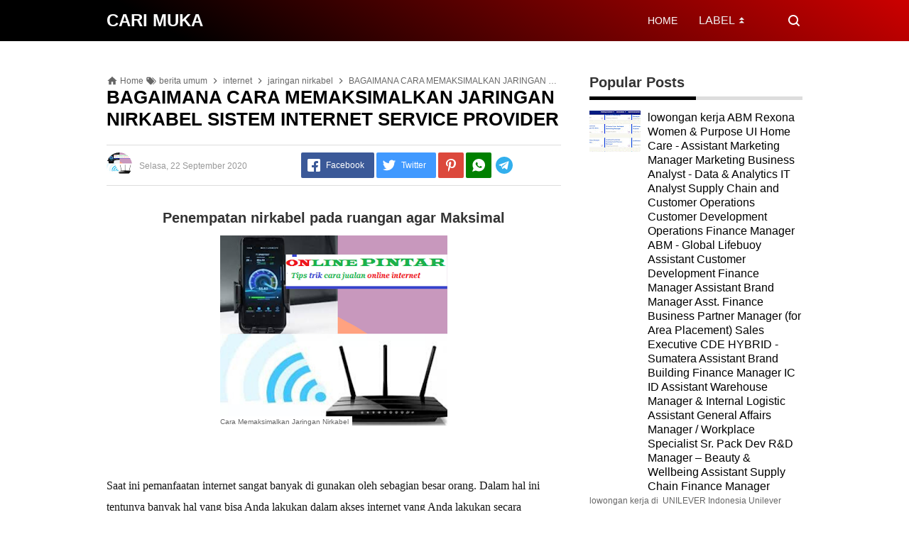

--- FILE ---
content_type: text/html; charset=UTF-8
request_url: https://www.carimuka.eu.org/2019/11/cara-memaksimalkan-jaringan-nirkabel.html
body_size: 31487
content:
<!DOCTYPE html>
<HTML class='ltr no-js rwd item' dir='ltr' lang='EN'>
<head>
<meta charset='utf-8'/>
<meta content='width=device-width,minimum-scale=1,initial-scale=1' name='viewport'/>
<meta content='IE=9; IE=8; IE=7; IE=EDGE; chrome=1' http-equiv='X-UA-Compatible'/>
<meta content='blogger' name='generator'/>
<meta content='Aeiwi, Alexa, AllTheWeb, AltaVista, AOL  Netfind, Anzwers, Canada, DirectHit, EuroSeek, Excite, Overture, Go, Google, HotBot, InfoMak, Kanoodle, Lycos,  MasterSite, National Directory, Northern Light, SearchIt, SimpleSearch, WebsMostLinked, WebTop, What-U-Seek, AOL, Yahoo,  WebCrawler, Infoseek, Excite, Magellan, LookSmart, bing, CNET, Googlebot' name='search engines'/>
<link href='https://welmanjadi.blogspot.com/' hreflang='x-default' rel='alternate'/>
<link href='data.blog.YourImageDirectUrl.png' rel='apple-touch-icon-precomposed'/>
<link href='https://www.carimuka.eu.org/favicon.ico' rel='icon' type='image/x-icon'/>
<link href='https://www.carimuka.eu.org/feeds/posts/default' rel='alternate' title='CARI MUKA- Atom' type='application/atom+xml'/>
<link href='https://www.carimuka.eu.org/feeds/posts/default?alt=rss' rel='alternate' title='CARI MUKA- RSS' type='application/rss+xml'/>
<link href='https://www.blogger.com/feeds/6909747961527872799/posts/default' rel='alternate' title='CARI MUKA- Atom' type='application/atom+xml'/>
<link href='https://www.blogger.com/openid-server.g' rel='openid.server'/>
<link href='https://www.carimuka.eu.org/' rel='openid.delgate'/>
<meta content='Cara pertama yang perlu Anda lakukan dalam memaksimalkan jaringan nirkabel dengan menggunakan internet service provider adalah menempatkan router' name='keywords'/>
<meta content='text/html; charset=UTF-8' http-equiv='Content-Type'/>
<meta content='blogger' name='generator'/>
<link href='https://www.carimuka.eu.org/favicon.ico' rel='icon' type='image/x-icon'/>
<link href='https://www.carimuka.eu.org/2019/11/cara-memaksimalkan-jaringan-nirkabel.html' rel='canonical'/>
<link rel="alternate" type="application/atom+xml" title="CARI MUKA - Atom" href="https://www.carimuka.eu.org/feeds/posts/default" />
<link rel="alternate" type="application/rss+xml" title="CARI MUKA - RSS" href="https://www.carimuka.eu.org/feeds/posts/default?alt=rss" />
<link rel="service.post" type="application/atom+xml" title="CARI MUKA - Atom" href="https://www.blogger.com/feeds/6909747961527872799/posts/default" />

<link rel="alternate" type="application/atom+xml" title="CARI MUKA - Atom" href="https://www.carimuka.eu.org/feeds/2472723452986549227/comments/default" />
<!--Can't find substitution for tag [blog.ieCssRetrofitLinks]-->
<link href='https://blogger.googleusercontent.com/img/b/R29vZ2xl/AVvXsEg4UYwltD_MB7Qz8dKtEZM-c2pXB7rqEkGBJ9aNnoLOXQGS4dEL_IKemb5g-ij5JZK9cdT6wPi4bUb8USyCH1EHCxS6YZk1mDXc0BtUlIpZ-7WW3KWX8qhZRhrcYYQwEPD9fbOvULycuJNb/w320-h268/My+Work+in+Progress.png' rel='image_src'/>
<meta content='Cara pertama yang perlu Anda lakukan dalam memaksimalkan jaringan nirkabel dengan menggunakan internet service provider adalah menempatkan router' name='description'/>
<meta content='https://www.carimuka.eu.org/2019/11/cara-memaksimalkan-jaringan-nirkabel.html' property='og:url'/>
<meta content='BAGAIMANA CARA MEMAKSIMALKAN JARINGAN NIRKABEL SISTEM INTERNET SERVICE PROVIDER' property='og:title'/>
<meta content='Cara pertama yang perlu Anda lakukan dalam memaksimalkan jaringan nirkabel dengan menggunakan internet service provider adalah menempatkan router' property='og:description'/>
<meta content='https://blogger.googleusercontent.com/img/b/R29vZ2xl/AVvXsEg4UYwltD_MB7Qz8dKtEZM-c2pXB7rqEkGBJ9aNnoLOXQGS4dEL_IKemb5g-ij5JZK9cdT6wPi4bUb8USyCH1EHCxS6YZk1mDXc0BtUlIpZ-7WW3KWX8qhZRhrcYYQwEPD9fbOvULycuJNb/w1200-h630-p-k-no-nu/My+Work+in+Progress.png' property='og:image'/>
<title>BAGAIMANA CARA MEMAKSIMALKAN JARINGAN NIRKABEL SISTEM INTERNET SERVICE PROVIDER</title>
<meta content='#000000' name='msapplication-navbutton-color'/>
<meta content='#000000' name='apple-mobile-web-app-status-bar-style'/>
<meta content='#000000' name='theme-color'/>
<!-- Description and Keywords (start) -->
<!-- Description and Keywords (end) -->
<meta content='BAGAIMANA CARA MEMAKSIMALKAN JARINGAN NIRKABEL SISTEM INTERNET SERVICE PROVIDER' property='og:title'/>
<meta content='https://www.carimuka.eu.org/2019/11/cara-memaksimalkan-jaringan-nirkabel.html' property='og:url'/>
<meta content='article' property='og:type'/>
<meta content='Worldwide' name='coverage'/>
<meta content='Global' name='distribution'/>
<meta content='Indonesia' name='geo.placename'/>
<meta content='xxxxxx' name='Author'/>
<meta content='general' name='rating'/>
<meta content='id' name='geo.country'/>
<!-- [ Social Media Meta Tag ] -->
<meta content='BAGAIMANA CARA MEMAKSIMALKAN JARINGAN NIRKABEL SISTEM INTERNET SERVICE PROVIDER' property='og:title'/>
<meta content='https://www.carimuka.eu.org/2019/11/cara-memaksimalkan-jaringan-nirkabel.html' property='og:url'/>
<meta content='article' property='og:type'/>
<meta content='CARI MUKA' property='og:site_name'/>
<meta content='Cara pertama yang perlu Anda lakukan dalam memaksimalkan jaringan nirkabel dengan menggunakan internet service provider adalah menempatkan router' property='og:description'/>
<meta content='https://blogger.googleusercontent.com/img/b/R29vZ2xl/AVvXsEg4UYwltD_MB7Qz8dKtEZM-c2pXB7rqEkGBJ9aNnoLOXQGS4dEL_IKemb5g-ij5JZK9cdT6wPi4bUb8USyCH1EHCxS6YZk1mDXc0BtUlIpZ-7WW3KWX8qhZRhrcYYQwEPD9fbOvULycuJNb/w320-h268/My+Work+in+Progress.png' property='og:image'/>
<meta content='https://www.facebook.com/xxxxx' property='article:author'/>
<meta content='https://www.facebook.com/xxxxx' property='article:publisher'/>
<meta content='xxxxxxxxx' property='fb:app_id'/>
<meta content='xxxxxxxxx' property='fb:admins'/>
<meta content='xxxxx' name='google-site-verification'/>
<meta content='xxxxxx' name='p:domain_verify'/>
<meta content='xxxxxx' name='yandex-verification'/>
<meta content='xxxxxx' name='msvalidate.01'/>
<meta content='en_US' property='og:locale'/>
<meta content='en_GB' property='og:locale:alternate'/>
<meta content='id_ID' property='og:locale:alternate'/>
<meta content='summary' name='twitter:card'/>
<meta content='CARI MUKA: BAGAIMANA CARA MEMAKSIMALKAN JARINGAN NIRKABEL SISTEM INTERNET SERVICE PROVIDER' name='twitter:title'/>
<meta content='@xxxxx' name='twitter:site'/>
<meta content='@xxxxx' name='twitter:creator'/>
<meta content='summary_large_image' name='twitter:card'/>
<!-- Schema WebSite -->
<script type='application/ld+json'>{ "@context": "https://schema.org", "@type": "WebSite", "@id": "#website", "url": "https://www.carimuka.eu.org/", "potentialAction": { "@type": "SearchAction", "target": "https://www.carimuka.eu.org/search?q={search_term}", "query-input": "required name=search_term" } }</script>
<link href='//adservice.google.ca' rel='dns-prefetch'/><link href='//googleads.g.doubleclick.net' rel='dns-prefetch'/><link href='//adservice.google.com' rel='dns-prefetch'/><link href='//www.googletagservices.com' rel='dns-prefetch'/><link href='//pagead2.googlesyndication.com' rel='dns-prefetch'/><link href='//maxcdn.bootstrapcdn.com' rel='dns-prefetch'/><link href='//resources.blogblog.com' rel='dns-prefetch'/><link href='//fonts.googleapis.com' rel='dns-prefetch'/><link href='//disqus.com' rel='dns-prefetch'/><link href='//github.com' rel='dns-prefetch'/><link href='//cdn.rawgit.com' rel='dns-prefetch'/><link href='//1.bp.blogspot.com' rel='dns-prefetch'/><link href='//2.bp.blogspot.com' rel='dns-prefetch'/><link href='//3.bp.blogspot.com' rel='dns-prefetch'/><link href='//4.bp.blogspot.com' rel='dns-prefetch'/><link href='//www.blogger.com' rel='dns-prefetch'/><link href='//www.facebook.com' rel='dns-prefetch'/><link href='//plus.google.com' rel='dns-prefetch'/><link href='//twitter.com' rel='dns-prefetch'/><link href='//www.youtube.com' rel='dns-prefetch'/><link href='//feedburner.google.com' rel='dns-prefetch'/><link href='//feeds.feedburner.com' rel='dns-prefetch'/><link href='//platform.twitter.com' rel='dns-prefetch'/><link href='//apis.google.com' rel='dns-prefetch'/><link href='//connect.facebook.net' rel='dns-prefetch'/><link href='//www.google-analytics.com' rel='dns-prefetch'/><link href='//www.gstatic.com' rel='dns-prefetch'/><link href='//static.xx.fbcdn.net' rel='dns-prefetch'/><link href='//tpc.googlesyndication.com' rel='dns-prefetch'/><link href='//syndication.twitter.com' rel='dns-prefetch'/><link href='//fonts.gstatic.com' rel='dns-prefetch'/><link href='https://3p.ampproject.net' rel='dns-prefetch'/><link href='https://lh3.googleusercontent.com' rel='dns-prefetch'/><link href='https://tpc.googlesyndication.com' rel='dns-prefetch'/><link href='https://i.ytimg.com' rel='dns-prefetch'/><link href='https://i3.ytimg.com' rel='dns-prefetch'/><link href='https://img.youtube.com' rel='dns-prefetch'/><link href='https://www.googletagmanager.com' rel='dns-prefetch'/><link href='https://adservice.google.co.id/' rel='dns-prefetch'/><link href='//cdnjs.cloudflare.com/' rel='dns-prefetch'/><link href='//resources.blogblog.com/' rel='dns-prefetch'/>
<!--END OG CODE-->
<style id='page-skin-1' type='text/css'><!--
/*Blogger Template Style
Name    : OREO
Version : 1.4
Powered by: Blogger
----------------------------------------------- */
body#layout #page_content:before{content:'OREO Ver 1.4';position:absolute;right:10px;top:10px;padding:10px}
body#layout #footer-wrapper li,body#layout .mini-list li {list-style: none;}
body#layout #widget-social,body#layout #footer-wrapper{display:none;}
body#layout .section h4 {margin:10px 0!important}
body#layout .content-wrapper{padding:0;margin:0 auto}
body#layout #main-wrapper{width:70%;float:left;margin:0;padding:0}
body#layout #sidebar-wrapper{width:30%;float:right;margin:0}
body#layout #sidebar-wrapper .sidebar{overflow:hidden}

--></style>
<style>
/*<![CDATA[*/
/*reset*/
a,abbr,acronym,address,applet,article,aside,audio,b,big,blockquote,body,canvas,caption,center,cite,code,dd,del,details,dfn,div,dl,dt,em,embed,fieldset,figcaption,figure,footer,form,h1,h2,h3,h4,h5,h6,header,hgroup,html,i,iframe,img,ins,kbd,label,legend,li,mark,menu,nav,object,ol,output,p,pre,q,ruby,s,samp,section,small,span,strike,strong,sub,summary,sup,table,tbody,td,tfoot,th,thead,time,tr,tt,u,ul,var,video{margin:0;padding:0;border:0;font-size:100%;vertical-align:baseline}article,aside,details,figcaption,figure,footer,header,hgroup,menu,nav,section{display:block}ol,ul{list-style:none}blockquote,q{quotes:none}blockquote:after,blockquote:before,q:after,q:before{content:'';content:none}table{border-collapse:collapse;border-spacing:0}
html{height:100%}
.separator{text-align:center;}
.sidebar-img img{border:1px solid #ddd;width:99%!important}
#navbar-iframe{height:0;visibility:hidden;display:none}
#page-content{min-height:100%}
svg{width:24px;height:24px;vertical-align:middle}
body{background:#fff;color:#efefef;font-size:16px;font-family:'Roboto',sans-serif;text-align:left;margin:0;text-rendering:optimizeLegibility!important;padding:0;margin:0;font-weight:normal}
ul,ol{list-style:none;padding:0;margin:0}
a:link{color:#25A1D7;text-decoration:none}
a:visited{color:#25A1D7;text-decoration:none}
a:hover{color:#f4782c}
a:focus,a:active,i:focus,i:active{outline:0}
a img{border-width:0;width:auto;height:100%}
img{text-indent:-1000px}
.clearfloat:before,.clearfloat:after,.sidebar .widget:before,.sidebar .widget:after{display:table;content:''}
.clearfloat:after,.sidebar .widget:after{clear:both}
.full-row{width:100%;margin:0 auto;max-width:980px}
#searchbox,#searchbox input[type="submit"],#menu-icon{background-color:rgba(255,255,255,0)}
/* Header Wrapper */
#header{position:relative;min-height:38px;margin-bottom:15px;padding:10px 0;background:#000;background:-moz-linear-gradient(30deg,#c25b7c 40%,#000 100%);background:-webkit-gradient(linear,left bottom,right top,color-stop(40%,#c25b7c),color-stop(100%,#000));background:-webkit-linear-gradient(30deg,#c25b7c 40%,#000 100%);background:-o-linear-gradient(30deg,#c25b7c 40%,#000 100%);background:-ms-linear-gradient(30deg,#c25b7c 40%,#000 100%);background:linear-gradient(30deg,#c25b7c 40%,#000 100%);background:linear-gradient(30deg,#000 19%,#cc0000 100%)}
.bg-color:after,.bg-color:before{content:'';position:absolute;left:-60px;top:0;height:100%;max-height:58px;-ms-transform:skewX(-58deg);-webkit-transform:skewX(-58deg);transform:skewX(-58deg)}.bg-color:before{width:22%;background:rgba(0,0,0,.0)}.bg-color:after{width:94%;background:rgba(0,0,0,.0)}
#header-area{display:table;position:relative;margin:0 auto;word-wrap:break-word;z-index:9}
#header-wrapper{z-index:9;margin:0;padding:0;max-width:200px;float:left;position:relative;}
#Header1{float:left;padding:0;max-width:360px}
#header-wrapper h1.title,#header-wrapper h2.title{color:#333;font-size:24px;margin:0;font-weight:700;text-transform:capitalize;}
#header-wrapper h1.title a,#header-wrapper h2.title a{color:#fff;white-space:nowrap}
#header-wrapper h1.title a:hover,#header-wrapper h2.title a:hover{color:#eee}
.descriptionwrapper{display:none;visibility:hidden;width:0;height:0}
.header img{display:block;}
#header-inner,.mini-list li,#searchbox input{display:table-cell;height:38px;vertical-align:middle}
.mini-list{float:right;margin-right:60px}
#menu-icon{display:none;float:right;margin:7px 0;cursor:pointer;width:24px;height:24px}
#menu-icon svg{fill:#fff}
.mini-list li{padding:0 15px;text-align:center;position:relative}
.mini-list li a{font-size:14px;color:#fff}
.mini-list a:hover{text-decoration:underline}
.menu-dropdown{position:absolute;left:0;z-index:999;background:#cc0000;top:48px;visibility:hidden;transition:visibility 0.3s linear,opacity 0.3s linear;opacity:0;box-shadow:0 3px 10px rgba(0,0,0,.2);}
.mini-list li:hover .menu-dropdown{visibility:visible;opacity:1}
.menu-dropdown li{display:block;height:auto;padding:5px 15px;text-align:left;}
.dropdown-item .dropdown-label{position:relative;padding-right:20px;cursor:pointer}
.dropdown-symbol{position:absolute;right:5px;top:50%;transform:rotate(180deg);font-size:12px;margin-top:-7px;/*! width: 16px; *//*! height:16px; *//*! display:block */}
.dropdown-item:hover .dropdown-symbol{transform:rotate(0deg)}
.dropdown-item:hover{background:#}
.menu-dropdown:before{display:block;position:absolute;height:10px;width:100%;content:'';left:0;top:-10px}
/* Search Box */
#box{position:absolute;top:0;right:0;margin:0;display:block;padding:0;box-sizing:border-box;float:right;border-radius:0;overflow:hidden;height:38px;z-index:9}
#search-wrapper{margin:0;padding:0;-moz-box-sizing:border-box;-webkit-box-sizing:border-box;overflow:hidden}
#search-wrap{clear:both;width:100%;margin:0 auto;padding:0;display:block;overflow:hidden;}
#searchbox{padding:0;position:relative}
#gosearch{display:block}
#searchbox input[type='text']{background:0;color:#fff;width:0px;padding:0 12px;white-space:nowrap;text-overflow:ellipsis;border-width:0;border-style:solid;border-color:#fff;font-size:13px;box-sizing:border-box;-webkit-transition: width 0.4s ease-in-out;transition: width 0.4s ease-in-out;text-align:center;border-radius:3px}
#searchbox ::placeholder{color:#fff;opacity:.6}#searchbox :-ms-input-placeholder{color:#fff}#searchbox ::-ms-input-placeholder{color:#fff}
#searchbox input:focus{outline:none;border:0px solid #ddd;width:210px;background:rgba(0,0,0,1)}
#searchbox input:focus ~ .search-icon{background:0;opacity:.5}
.search-icon{position:absolute;top:0;right:0;width:24px;height:38px;border:0;overflow:hidden;cursor:pointer}
#box svg{position:absolute;top:7px;left:0;fill:#fff}
/*wrapper*/
.content-wrapper{background:0;position:relative;z-index:2;padding:0px}
#outer-wrapper{width:100%;padding:15px 0;overflow:hidden;-moz-box-sizing:border-box;-webkit-box-sizing:border-box;box-sizing:border-box}
#main-wrapper{position:relative;width:640px;word-wrap:break-word;margin:0;padding:0;-moz-box-sizing:border-box;-webkit-box-sizing:border-box;box-sizing:border-box;float:left}
#sidebar-wrapper{position:relative;display:block;width:300px;word-wrap:break-word;margin:0;padding:0;float: right;}
.sidebar{color:#666;line-height:1.3em;border-top:0;padding:0}
.sidebar h2{margin:0 0 15px;color:#333;font-size:20px;padding:0 0 10px;border-bottom:5px solid #ddd;text-align:left;font-weight:700;position:relative;clear:both}
.sidebar h2:after{content:'';display:block;height:5px;bottom:-5px;vertical-align:middle;left:0;width:50%;position:absolute;background:#000}
.sidebar li{line-height:1.3em;margin:0px;padding:10px 0;border-bottom:1px solid #ddd}
.sidebar .widget{margin:0 0 25px;padding:0}
.sidebar .widget:last-child{margin-bottom:0}
.sidebar .widget-content{margin:0;padding:0px;background:none;border-bottom:0px solid #ddd}
.sidebar a:link,.sidebar a:visited{text-decoration:none}
.sidebar li a:hover{color:#f4782c;text-decoration:none}
.sidebar ul{list-style:none;margin:0;padding:0}
#ArchiveList .toggle{cursor:pointer;font-family:Arial,sans-serif}#ArchiveList .toggle-open{_font-size:1.7em;line-height:.6em}#ArchiveList{text-align:left}#ArchiveList a.post-count-link,#ArchiveList a.post-count-link:link,#ArchiveList a.post-count-link:visited{text-decoration:none}#ArchiveList a.toggle,#ArchiveList a.toggle:link,#ArchiveList a.toggle:visited,#ArchiveList a.toggle:hover{color:inherit;text-decoration:none}.BlogArchive #ArchiveList ul li{background:none;list-style:none;list-style-image:none;list-style-position:outside;border-width:0;padding-left:0px;text-indent:0px;margin:.25em 0;background-image:none}.BlogArchive #ArchiveList ul ul li{padding-left:1.2em}.BlogArchive #ArchiveList ul{margin:0;padding:0;list-style:none;list-style-image:none;border-width:0}.BlogArchive #ArchiveList ul.posts li{padding-left:1.3em}#ArchiveList .collapsed ul{display:none}
.breadcrumbs-box{background:none;width:auto;overflow:hidden;margin:0 0 10px;padding:0;}
.breadcrumbs{background:0;width:auto;margin:0px;padding:0;font-size:12px;color:#666;white-space:nowrap;overflow:hidden;text-overflow:ellipsis}
.breadcrumbs li{list-style-type:none;display:inline-block;float:left}
.breadcrumbs a{display:inline-block;text-decoration:none;outline:0;transition:all .3s ease-in-out;color:#666}
.breadcrumbs a:hover{color:orange}
.breadcrumbs .gap{margin:0 5px}
.breadcrumbs svg{width:16px;height:16px;vertical-align:-4px} .breadcrumbs svg path{fill:#666}
#judul-post .post-title{font-size:26px;text-transform:capitalize;color:#000;font-weight:700;margin-bottom:20px}
.post{padding:0;margin:0;border:0px solid #eee;border-top:none}
.post-title{color:#000;margin:0px;padding:0px 0;font-weight:bold;font-family:Roboto,sans-serif}
.post-body #konten h2,.post-body #konten h3,.post-body #konten h4{margin:15px 0 2px}
.post-body #konten h2{font-size:22px}.post-body #konten h3{font-size:20px}.post-body #konten h4{font-size:18px}.post-body h5{font-size:16px}
.post-body{margin:0;font-size:16px;padding:0;color:#333}
.post-footer{color:#444;text-transform:none;letter-spacing:.01em;line-height:1.4em;margin:0}
/*== Post Table ==*/
.tabflow{overflow:auto}
.post-body table{width:100%;border-collapse:collapse;border-spacing:0;margin:10px 0;font-size:14px}
.post-body table td,.post-body table caption{background:0;border:0px solid rgba(0,0,0,0.05);padding:10px;text-align:left;vertical-align:top}
.post-body table th{background:#000;color:#fff;border:0px solid rgba(0,0,0,0.05);border-bottom:0;padding:10px;text-align:left;vertical-align:top;font-weight:700}
.post-body table th a{color:#fff}
.post-body table tr:nth-of-type(odd){background:#f6f6f6}
.post-body table tr:nth-of-type(even){background:#fdfdfd}
.post-body table.tr-caption-container {margin:0 0 10px;}
.post-body table caption{border:none;font-style:italic;}
.post-body td, .post-body th{vertical-align:top;text-align:left;padding:3px 5px;border:0px solid #97b28e;}
.post-body th a:hover{color:#fff;}
.post-body td a{color:#333;}
.post-body td a:hover{color:#cf4d35;}
.post-body table.tr-caption-container td{border:0;text-align:center;color:#666;box-sizing:border-box;padding:0;line-height:1}
.post-body table.tr-caption-container, .post-body table.tr-caption-container img{width:auto;height:auto;margin:10px 0;position:relative;}
.post-body table.tr-caption-container img{margin:0;display:block}
.post-body ol,.post-body ul{margin:10px 0 10px 10px;display:inline-block}
.post-body ol li,.post-body ul li{margin:0 0 5px 20px;display:list-item}
.post-body ul li{list-style-type:square;padding-left:5px;margin:8px 0 0 20px}
.post-body ol li{list-style-type:decimal;padding-left:5px;margin:8px 0 0 20px}
.post-body table td.tr-caption{padding:3px 5px 0 0;position:absolute;bottom:0;background:#fff;font-size:10px;display:inline-block;left:0;margin-right:10px;text-align:left;}
.feed-links{clear:both;line-height:2.5em}
.clear{clear:both}
/*== postmeta ==*/
.post-header .postmeta{margin-bottom:15px;padding:10px 0;border:1px solid #ddd;border-left:0;border-right:0}
.postmeta{padding:0;margin:0;position:relative;display:table;width:100%}
.authorava,.detil,.post-header .share-box{display:table-cell;vertical-align:middle}
.authorava-x{display:block;width:36px;height:36px;border-radius:50%;overflow:hidden}
.authorava{width:36px;padding-right:10px}
.detil .post-author{margin-bottom:2px;font-size: 14px;font-weight: 700;}
h3.date-header{font-size:12px;font-weight:400;color:#666;line-height:1.3em;margin:0}
.postmeta .share-box{position:relative;float:right}
.post-footer .share-box{margin:10px 0}
.sharecontainer{overflow:hidden;width:100%}
.sharecontainer svg{fill:#fff}
.sharecontainer span{padding-left:5px}
.sharecontainer a{border-radius:2px;text-decoration:none;padding:6px;font-size:12px;display:inline-block;float:left;text-align:center;box-sizing:border-box;margin-right:3px}
.fbshare{background:#3b5998}
.twshare{background:#4099ff}
.pinit,.washare{width:36px;height:36px;background-repeat:no-repeat;background-position:50% 50%}
.pinit{background-color:#dc483c}
a.washare{background-color:green;margin-right:0}
.telegram-icon{fill-rule:evenodd;clip-rule:evenodd;stroke-linejoin:round;stroke-miterlimit:1.41421;vertical-align:middle}
.sharecontainer a{color:#fff}
.sharecontainer a:hover{color:#fff;background-color:#000;text-decoration:none}
.clock{padding:0;margin:0;text-transform:capitalize;font-size:12px;color:#999}
.author a{color:#000}
.author a:hover,.clock a:hover,.komen a:hover{color:#f4782c}
.post-time,.post-icons,.postmeta1
.postmeta1{height:auto;margin:10px 0 15px;display:inline-block}
.g-profile{display:none;padding-right:10px;text-transform:uppercase;vertical-align:text-bottom}
.g-follow_button{margin-left:10px!important}
.clear {clear:both;}
.Label h2{margin-bottom:10px}
.label-size{margin:0 5px 5px 0;padding:0;float:left;position:relative;text-align:center}
.label-size a,.label-size span{padding:8px 10px;display:block;float:left;font-size:14px;line-height:1}
.label-size a{background:#e5e5e5;color:#333}
.label-size a:hover{background:#333}
.label-size span{background:#333;color:#fff}
.label-size a:hover,.label-size span:hover{color:#fff!important}
.post-summary{position:relative;height:0;padding-top:60%;position:relative;overflow:hidden;width:100%}
.post-summary img{position:absolute;top:0;left:0;min-height:100%}
.post-summary:hover h3{background:#000}
.post-summary h3{z-index:1;-moz-box-sizing:border-box;-webkit-box-sizing:border-box;box-sizing:border-box;width:100%;padding:10px;margin:0;position:absolute;bottom:0;background-color:rgba(0,0,0,.6);text-transform:capitalize;text-align:center}
.post-summary h3 a{color:#fff;font-weight:bold}
.post-summary p{display:none}
.PopularPosts .item-thumbnail{float:left;display:block;margin:0 10px 0 0;padding:0;border:0px solid #ddd;width:72px;height:58px;overflow:hidden}
.popular-posts img{width:100%;height:auto}
.popular-posts .item-title{font-size:16px;overflow:hidden}
.popular-posts .item-snippet{font-size:12px}
.PopularPosts .widget-content ul{width:100%;background:0;list-style-type:none;counter-reset:san}
.PopularPosts .widget-content ul li{font-size:16px;position:relative;margin:0 0px;padding:10px 0px !important;border-bottom:1px solid #ddd}
.PopularPosts .widget-content ul li a{color:#000;text-decoration:none}
.PopularPosts .widget-content ul li a:hover{color:#f4782c}
.PopularPosts .widget-content ul li:first-child{border-top:none;padding-top:0!important;}
.PopularPosts .widget-content ul li:last-child{border-bottom:none}
.popular-posts li > a,.popular-posts li > .item-title{position:relative;padding-left:30px !important;display:block;overflow:hidden;}
.popular-posts li > a:before,.popular-posts li > .item-title:before{padding:0}
.popular-posts li > a:before,.popular-posts li > .item-title:before{box-sizing:border-box;content:counter(san)'.';counter-increment:san;position:absolute;top:0;left:0;width:30px;height:100%;color:#000;font-weight:700}
li > .item-snippet{display:none}
/*==widget-social==*/
#widget-social{margin-bottom:10px;overflow:hidden;color:#fff;border-bottom:1px solid rgba(255,255,255,.1);padding-bottom:15px}
.widgetheading{padding:15px;font-size:18px;font-weight:bold;text-align:center;overflow:hidden}
.socialicons{overflow:hidden;text-align:center;display:inline;}
.socialicons a{padding:5px;margin-right:0.5%;border-radius:50%;display:inline-block;background:rgba(0,0,0,.1)}
.socialicons a:hover{background:#333}
.socialicons svg{fill:#fff}
.fbicon{background:#3B5998}
.twittericon{background:#55ACEE}
.yt{background:#D34836;margin-right:0!important}
.isicon{background:#9A9A9A}
#widget-social a{color:#fff}
/*== Footer Wrapper ==*/
#footer-wrapper{position:relative;background:linear-gradient(30deg,#000 19%,#cc0000 100%);color:#fff;width:100%;margin:10px 0 0;border-top:0px solid #ddd;overflow:hidden;font-size:14px;display:table;overflow:hidden}
.f-width{display:table-cell;vertical-align:middle}
.f-bl{position:relative;padding:20px}
.f-title{background:#000;max-width:340px}
.f-links{overflow:hidden;border-top:0px solid rgba(255,255,255,.2);padding-top:0px}
.f-text{font-size:12px;border-top:1px solid rgba(255,255,255,.2);display:inline-block;width:100%;padding-top:15px;}
.f-wrapper a{color:#fff}.f-wrapper a:hover{text-decoration:underline}
.f-wrapper ul{margin:0;overflow:hidden;display:inline-block}
.f-wrapper ul:after{display:block;content:'';clear:both}
.f-links ul li{float:left;text-align:center;margin:5px 0}
.row-menu-links ul li:after{content:'|';margin:0 10px}
.f-links ul li:last-child:after{content:'';margin:0}
.row-social{float:right}
.row-menu-links{overflow:hidden;padding:0 20px 0 0}
.row-menu{float:left;position:relative;}
.row-social li{padding-right:10px}.row-social li:last-child{padding-right:0}
.row-social li a{display:block}
.row-social svg{fill:#fff}
.row-social li a:hover svg{fill:#fbd440}
.post-body blockquote{position:relative;padding:10px 10px 10px 20px;line-height:24px;background-color:#f6f6f6;margin:10px 0;font-family:Georgia,serif;border-left:10px solid #000;}
.quickedit{display:none}
/*== Homepage Page Navigation ==*/
#blog-pager{position:relative;text-align:center;margin:0 auto;width:100%}.pager-sizer{padding:0;display:inline-block;width:100%;text-align:center;vertical-align:middle;margin-bottom:20px;}#blog-pager-newer-link,.page-end-new{display:inline-block;vertical-align:middle;}#blog-pager-older-link,.page-end-older{display:inline-block;position:relative;vertical-align:middle;margin-left:5px}.blog-pager-newer-link,.blog-pager-older-link,.no-more-new,.no-more-old{background:#000;border-radius:3px;overflow:hidden;}#blog-pager-older-link svg{fill:#fff;}.page-end{color:#eee;}#blog-pager a{color:#fff;padding:10px;display:block;}#blog-pager a:hover{background:#333;color:#fff}
#blog-pager svg{fill:#fff;}.adad{padding:0 10px;vertical-align:middle;}.no-more-old.pager-col{display:block}#blog-pager a:hover svg{fill:#fff!important;}
/* Back To Top */
#backtop{position:fixed;display:none;clear:both;text-align:center;margin:0;right:20px;bottom:20px;transition:all .3s linear;background:#000;padding:5px;border-radius:2px;cursor:pointer;z-index:9}
.pager-nav a:hover,#backtop:hover{background-color:#ddd}
/*--- iklan --*/
.iklan-atas .widget,.iklan-bawah .widget{width:100%;margin:5px 0;display:inline-block}
#ad-script1,#ad-script2,.iklan2{margin:10px auto;display:inline-block;width:100%;}
.testad{position:relative}
.testad:after{content:'Ad';position:absolute;left:50%;top:50%;background:rgba(0,0,0,.3);width:30px;line-height:30px;text-align:center;color:#fff;font-size:12px;border-radius:50%;overflow:hidden;margin-left:-15px;margin-top:-15px}
/*]]>*/
</style>
<style>
#top-img img{position:relative;width:100%;height:auto;margin:10px 0}
#desc{display:none}
.post-body{line-height:1.9em;overflow:hidden}
textarea,.precode{width:100%;-moz-box-sizing:border-box;-webkit-box-sizing:border-box;box-sizing:border-box}
.separator a{margin-left:0!important;margin-right:0!important}
.post-body img{max-width:100%;height:auto;padding:0;margin:0 auto;display:block}
.dlbtn{display:inline-block;padding:5px 20px;background:#00A376;border-radius:3px;color:#fff!important;text-align:center}
.dlbtn:hover{background:orange}
/* ==== Related Post Widget Start ==== */
.related-post {width:100%;margin:0 auto;-moz-box-sizing:border-box;-webkit-box-sizing:border-box;box-sizing:border-box;clear:both}
.related-post h4{color:#333;margin:5px 0 15px;text-align:center;overflow:hidden;text-transform:uppercase;display:inline-block;width:100%;font-weight:700}
.related-post h4 span{display:inline-block;padding:2px 10px;position:relative;text-align:center}.related-post h4 span:after,.related-post h4 span:before{background:#ddd;content:"";display:block;height:1px;position:absolute;top:50%;width:500%;border-bottom:1px solid #fff}h4 span:before{right:100%}h4 span:after{left:100%}.h4 span{overflow:hidden;text-align:center}
.related-post a{font-size:16px;color:#333}
/* Style 3 */
.related-post ul{-moz-box-sizing:border-box;-webkit-box-sizing:border-box;box-sizing:border-box;counter-reset:san}
.related-post-style-3{width:102%;margin-left:-1%}
.related-post-style-3 .related-post-item{display:block;float:left;width:23%;height:auto;margin:0 1% 20px;padding:0}
.related-post-style-3 .related-post-item:nth-of-type(4n+1){clear:both}
.related-post-item-titleimg{position:relative;display:block;height:0;margin-bottom:10px;overflow:hidden;padding-top:70%}
.related-post-style-3 .related-post-item-thumbnail{position:absolute;top:0;left:0;display:block;margin:0;width:100%;height:auto;max-width:none;min-height:100%;background-color:transparent;border:none;padding:0}
.related-post-style-3 .related-post-item-tooltip{overflow:hidden}
.related-post .related-post-style-1{margin-bottom:20px}
.related-post .related-post-style-1 li{margin-left:20px;padding:5px 5px 10px;position:relative;text-align:left;list-style:square;}
.related-post-style-1 li a{font-size:16px;color:#e74c3c}
.related-post a:hover{color:#000;text-decoration:underline}
/* ==== Related Post Widget End ==== */
/* CSS Comments */
.pager-nav{display:inline-block;margin-bottom:5px;width:100%;font-size:14px;}
#nextpost,#postpager,#prevpost{height:auto;padding:0}
#nextpost,#prevpost{display:inline-block}
#nextpost,#postpager,#prevpost{-moz-box-sizing:border-box;-webkit-box-sizing:border-box;box-sizing:border-box;margin:10px 0;}
#nextpost,#prevpost{position:relative;border-radius:1px;}
#nextpost{float:right;text-align:right;margin-left:5px;}
#prevpost{float:right;text-align:left}
.pager-nav a{-moz-box-sizing:border-box;-webkit-box-sizing:border-box;box-sizing:border-box;padding:15px;display:inline-block;white-space:nowrap;color:#fff;text-align:center;background: #cc0000;border-radius: 3px;}
.pager-nav a:hover{color:#000}
.pager-nav a:active{position:relative;top:1px}
.pager-nav svg{width:16px;height:16px;fill:#fff;}
.notxt{padding:0 8px;display:inline-block;vertical-align:middle;}
#nextpost:hover svg,#prevpost:hover svg{fill:#000}
.expand-more .commentbtn{background:#cc0000}
.commentbtn{white-space:nowrap;background:#cc0000;text-align:center;color:#fff;position:relative;display:block;left:0;float:left!important;margin:10px 10px 0 0;padding:15px 16px;cursor:pointer;overflow:hidden;border-radius: 3px;}
.commentbtn:after{content:"";background:#fff;display:block;position:absolute;padding-top:100%;padding-left:150%;margin-left:-50px !important;margin-top:-50%;opacity:0;transition:all .8s;}.commentbtn:active:after{padding:0;margin:0;opacity:1;transition:0s}
.commentbtn:active{background:#cc0000;border-top:2px solid #fff}.blogger-box,.disqus-box{display:none;position:relative;width:100%;padding:0;border-top:0px solid #ddd;-moz-box-sizing:border-box;-webkit-box-sizing:border-box;box-sizing:border-box;margin:10px 0}
.s-word,.c-word{float:left;margin-right:5px}
.expand-more .disqus-box,.expand-more .blogger-box,.expand-more .c-word{display:block}
.expand-more .s-word,.c-word{display:none}
.reply-svg{float:left;margin-top:-3px;margin-right:10px}
/*--- custom comments dte ---*/
#custom-comments{margin:20px 0}
.comment-avatar,.comment-body,.comment-header-detil{overflow:hidden}
#custom-comments h4{font-size:20px;margin-bottom:20px;color:#000;font-weight:700;border-bottom:1px solid #ddd;padding-bottom: 10px;}
.comment-avatar{float:left;margin-right:10px;display:block;width:36px;height:36px;background:#ddd;border-radius:50%}
.comments .replies .comment-avatar{width:32px;height:32px}
.comment-header-detil{}
.comment-url{display:none}
.comment-list{margin-bottom:15px;padding-bottom:15px;border-bottom: 1px solid #ddd}
ul.comments{margin:0 0 20px;padding:0}
.comment-body{font-size:14px;margin:0 0 20px;color:#666}
.comment.reply{position:relative;}
.comment.reply .comment-body{margin:0 0 10px}
.comment-footer{font-size:12px;position:relative;margin: 0;}
.comment-footer .a-reply{margin-right:10px;color:#333}
.custom-comments-pager{margin-bottom:20px}
#custom-comments #comment-editor{margin:0;width: 100%;}
.comments.replies{margin-bottom:10px}
.a-undo{background:#333;padding:2px 5px;border-radius:2px;color:#fff!important;display:none}
.comment-list .a-undo{display:inline-block;margin:20px 0;font-size:12px}
.a-delete{display:none;position:absolute;right:10px;color: #ddd !important;}
.comment-list:hover .a-delete,.replies:hover .a-delete{display:inline!important}
.comment-header .a-delete{font-size:12px}
.comment-author{font-weight:700}.comment-author a{color:#cc0000}.comment-header{margin-bottom:5px;font-size:14px;text-transform:capitalize}
button,button[disabled]:active{font-size:12px;font-family:Arial;font-weight:normal;border-radius:3px;border:1px solid #49a5bf;padding:3px 10px;text-decoration:none;background:linear-gradient(to bottom,#93cede 0,#75bdd1 41%,#49a5bf 100%);color:#fff;display:inline-block;text-shadow:1px 1px 0 #528ecc;box-shadow:inset 1px 1px 0 0 #bbdaf7;cursor:pointer}
button:hover{color:#000}
button:active{color:#000}
button[disabled],button[disabled]:active{color:#000;cursor:default}
</style>
<style>
/*<![CDATA[*/
@media screen and (max-width:1024px){
.full-row{width:760px}
#main-wrapper,#sidebar-wrapper{float:none;width:100%;margin:0;border:0}
#menu-icon{display:block}#box{right:40px}
#menu-wrapper{float:none;margin:0}
#menutop a{padding:0}
.mini-list{margin:0;width:100%}
#show-list{display:none}
#show-list.menu-active{display:block;clear:both;width:100%;margin-top:10px}
.menu-active li{padding:10px 0;float:none;width:100%;text-align:center;border-top:1px solid rgba(0,0,0,.2);display:block;height:auto}
.menu-active li:last-child{padding-bottom:0}
.menu-active a{width:100%;display:block}
}
@media screen and (max-width:768px){
.full-row{width:92%}
.f-width{display:block;max-width:100%}
.postmeta{border:none;padding:5px 0}
}
@media screen and (max-width:480px){
#Header1{float:none;width:100%;position:initial}
#top-img img{margin:10px 0}
#header-area{padding:0}
#htop:after{display:block;content:'';clear:both}
#sidebar-wrapper{padding-top:10px}
.editing{display:none}
#judul-post .post-title,.sumcontent .post-title a{font-size:20px}
.post-body,.breadcrumbs{margin:0}
.article{float:none;width:100%;min-height:auto;margin-right:0}.sumcontent{overflow:visible;padding:0}.post{box-shadow:none}
.f-links li:after,.longtxt,#backtop,.notxt{display:none!Important}
.related-post-style-3 .related-post-item{width:48%!important}
.related-post-style-3 .related-post-item:nth-of-type(4n+1){clear:none}
.related-post-style-3 .related-post-item:nth-of-type(2n){margin-right:0px!important}
.related-post-style-3 .related-post-item:nth-of-type(2n+1){clear:both}
.footer-colomn,.row-menu,.row-social{width:100%}.f-text,.f-links{float:none;width:100%;text-align:center;margin: 0;}
.row-menu-links ul li{float:left;width:48%;margin:0 4% 0 0;border-bottom:1px solid rgba(255,255,255,.2);padding:10px 0;text-align:left}.row-menu-links{padding:0}.row-menu-links ul li:nth-of-type(even){margin-right:0}.f-text ul li{padding:10px 0;width:100%}
}
@media screen and (max-width:320px){
.authorava{display:none}
}
.post-body pre {
  background-color: #000;
  border-left: 5px solid #8c0015;
  padding:0; margin:.5em auto; white-space:pre; word-wrap:break-word; overflow:auto; position:relative; width:100%; -moz-tab-size:2; -o-tab-size:2; tab-size:2; word-break:normal; user-select:text; -webkit-user-select:text; -khtml-user-select:text; -moz-user-select:text; -ms-user-select:text; user-select:text; -webkit-hyphens:none; -moz-hyphens:none; -ms-hyphens:none; hyphens:none
}
.post-body pre code {
  color: #fff;
  font-size: 13px; 
  max-height:250px; line-height:1.5em; display:block; background:none; border:none; padding:10px 15px; font-family:'source code pro',menlo,consolas,monaco,monospace; white-space:pre-wrap; overflow:auto; user-select:text; -webkit-user-select:text; -khtml-user-select:text; -moz-user-select:text; -ms-user-select:text; user-select:text
}
/* Tombol Download */
#wrap {
margin: 20px auto;
text-align: center;
}.btn-download {
display: inline-block;
position: relative;
font-weight: 700;
background: #5c00e6;
padding: 9px 18px;
margin: 0 3px;
border-radius: 3px;
opacity: 1;
border: 0;
text-transform: uppercase;
transition: all .3s ease-out;
}.btn-download:hover, .btn:active {
background:  #944dff;
}
a.btn-download {
color: rgba(255,255,255,1);
}

/* Tombol Demo */
#wrap {
margin: 20px auto;
text-align: center;
}.btn-demo {
display: inline-block;
position: relative;
font-weight: 700;
background: #a300cc;
padding: 9px 18px;
margin: 0 3px;
border-radius: 3px;
opacity: 1;
border: 0;
text-transform: uppercase;
transition: all .3s ease-out;
}.btn-demo:hover, .btn:active {
background:  #d633ff;
}
a.btn-demo {
color: rgba(255,255,255,1);
}
*/
.llyv,.llyv .llyv-play-btn,.llyv img{cursor:pointer}
.llyv{background-color:#000;margin-bottom:30px;position:relative;padding-top:56.25%;overflow:hidden}
.llyv img{width:100%;top:-16.82%}
.llyv .llyv-play-btn{width:100px;height:60px;background-color:#282828;z-index:1;border-radius:9px}
.llyv .llyv-play-btn:before{content:"";border-style:solid;border-width:15px 0 13px 28px;border-color:transparent transparent transparent #fff}
.llyv .llyv-play-btn:hover{background-color:red}
.llyv .llyv-play-btn,.llyv .llyv-play-btn:before,.llyv iframe,.llyv img{position:absolute}
.llyv iframe{height:100%;width:100%;top:0;left:0}
.llyv .llyv-play-btn,.llyv .llyv-play-btn:before{top:50%;left:50%;transform:translate3d(-50%,-50%,0)}
/*]]>*/
</style>
<base target='_blank'/>
<include expiration='7d' path='*.css'></include>
<include expiration='7d' path='*.js'></include>
<include expiration='3d' path='*.gif'></include>
<include expiration='3d' path='*.jpeg'></include>
<include expiration='3d' path='*.jpg'></include>
<include expiration='3d' path='*.png'></include>
<meta content='sat, 02 jun 2020 00:00:00 GMT' http-equiv='expires'/>
</head><!--<head>
<link href='https://www.blogger.com/static/v1/widgets/2944754296-widget_css_bundle.css' rel='stylesheet' type='text/css'/>
<link href='https://www.blogger.com/dyn-css/authorization.css?targetBlogID=6909747961527872799&amp;zx=69a1c01e-92c8-4c24-b6f1-c603926cc86f' media='none' onload='if(media!=&#39;all&#39;)media=&#39;all&#39;' rel='stylesheet'/><noscript><link href='https://www.blogger.com/dyn-css/authorization.css?targetBlogID=6909747961527872799&amp;zx=69a1c01e-92c8-4c24-b6f1-c603926cc86f' rel='stylesheet'/></noscript>
<meta name='google-adsense-platform-account' content='ca-host-pub-1556223355139109'/>
<meta name='google-adsense-platform-domain' content='blogspot.com'/>

</head>-->
<script async='async' data-ad-client='ca-pub-4279421601196243' src='https://pagead2.googlesyndication.com/pagead/js/adsbygoogle.js'></script>
<body>
<div id='page_content'>
<header class='bg-color' id='header' itemscope='itemscope' itemtype='https://schema.org/WPHeader'>
<div class='full-row clearfloat' id='header-area'>
<div id='menu-icon'><svg id='icon-home' viewBox='0 0 24 24'><path d='M1 17h22v2h-22v-2zm0-12v2h22v-2h-22zm0 8h22v-2h-22v2z'></path></svg></div>
<div class='section' id='header-wrapper'><div class='widget Header' data-version='1' id='Header1'>
<div id='header-inner'>
<div class='titlewrapper'>
<h2 class='title'><a href='https://www.carimuka.eu.org/' itemprop='url' title='CARI MUKA'><span itemprop='name'>CARI MUKA</span></a></h2>
</div>
<div class='descriptionwrapper'>
<p class='description'><span>informasi perkembangan internet semakin update</span></p>
</div>
</div>
</div></div>
<div id='box'>
<div class='search-wrapper' id='search-wrapper'>
<form action='/search' id='searchbox' method='get'>
<label id='gosearch'>
<input name='q' placeholder='Type here' size='15' type='text'/>
<input name='max-results' type='hidden' value='10'/>
<span class='search-icon'><svg enable-background='new 0 0 24 24' viewBox='0 0 24 24'><path d='M19.7 18.3l-3.1-3.1c.9-1.2 1.4-2.6 1.4-4.2 0-3.9-3.1-7-7-7s-7 3.1-7 7 3.1 7 7 7c1.6 0 3-.5 4.2-1.4l3.1 3.1c.2.2.5.3.7.3s.5-.1.7-.3c.4-.4.4-1 0-1.4zm-8.7-2.3c-2.8 0-5-2.2-5-5s2.2-5 5-5 5 2.2 5 5-2.2 5-5 5z'></path></svg></span>
</label></form>
</div>
</div>
<nav class='mini-list'>
<ul id='show-list'>
<li><a href='https://welmanjadi.blogspot.com/'>HOME</a></li>
<li class='dropdown-item'><span class='dropdown-label'>LABEL <span class='dropdown-symbol'>&#9196;</span></span>
<ul class='menu-dropdown'>
<li><a href='https://welmanjadi.blogspot.com/search/label/'>umum</a></li>
<li><a href='https://welmanjadi.blogspot.com/search/label/'>Lifestyle</a></li>
<li><a href='https://welmanjadi.blogspot.com/search/label/'>Internet</a></li>
</ul>
</li>
</ul>
</nav>
</div>
</header>
<!-- /header-wrapper -->
<div class='content-wrapper full-row'>
<!-- iklan -->
<div id='iklan-atas'>
<div class='iklan-atas section section' id='iklan-atas-1'><div class='widget HTML' data-version='1' id='HTML1'>
<div class='widget-content'>
<script type="text/javascript">
	atOptions = {
		'key' : '99fc8c941f046dadca086decdb29a5d8',
		'format' : 'iframe',
		'height' : 250,
		'width' : 300,
		'params' : {}
	};
	document.write('<scr' + 'ipt type="text/javascript" src="http' + (location.protocol === 'https:' ? 's' : '') + '://confrontationdrunk.com/99fc8c941f046dadca086decdb29a5d8/invoke.js"></scr' + 'ipt>');
</script>
</div>
<div class='clear'></div>
</div></div>
</div>
<div id='outer-wrapper'>
<div id='main-wrapper' role='main'>
<div class='main section' id='main'><div class='widget Blog' data-version='1' id='Blog1'>
<div class='breadcrumbs' itemscope='itemscope' itemtype='https://schema.org/BreadcrumbList'>
<svg viewBox='0 0 24 24'><path d='M10,20V14H14V20H19V12H22L12,3L2,12H5V20H10Z' fill='#000000'></path></svg>
<span itemprop='itemListElement' itemscope='itemscope' itemtype='https://schema.org/ListItem'>
<a href='https://www.carimuka.eu.org/' itemprop='item' title='Home'>
<span itemprop='name'>Home</span></a>
<meta content='1' itemprop='position'/>
</span>
<svg viewBox='0 0 24 24'><path d='M5.5,9A1.5,1.5 0 0,0 7,7.5A1.5,1.5 0 0,0 5.5,6A1.5,1.5 0 0,0 4,7.5A1.5,1.5 0 0,0 5.5,9M17.41,11.58C17.77,11.94 18,12.44 18,13C18,13.55 17.78,14.05 17.41,14.41L12.41,19.41C12.05,19.77 11.55,20 11,20C10.45,20 9.95,19.78 9.58,19.41L2.59,12.42C2.22,12.05 2,11.55 2,11V6C2,4.89 2.89,4 4,4H9C9.55,4 10.05,4.22 10.41,4.58L17.41,11.58M13.54,5.71L14.54,4.71L21.41,11.58C21.78,11.94 22,12.45 22,13C22,13.55 21.78,14.05 21.42,14.41L16.04,19.79L15.04,18.79L20.75,13L13.54,5.71Z' fill='#000000'></path></svg>
<span itemprop='itemListElement' itemscope='itemscope' itemtype='https://schema.org/ListItem'>
<a href='https://www.carimuka.eu.org/search/label/berita%20umum?&max-results=16' itemprop='item' title='berita umum'>
<span itemprop='name'>berita umum</span>
</a>
<meta content='2' itemprop='position'/>
</span>
<svg viewBox='0 0 24 24'><path d='M8.59,16.58L13.17,12L8.59,7.41L10,6L16,12L10,18L8.59,16.58Z' fill='#000000'></path></svg>
<span itemprop='itemListElement' itemscope='itemscope' itemtype='https://schema.org/ListItem'>
<a href='https://www.carimuka.eu.org/search/label/internet?&max-results=16' itemprop='item' title='internet'>
<span itemprop='name'>internet</span>
</a>
<meta content='3' itemprop='position'/>
</span>
<svg viewBox='0 0 24 24'><path d='M8.59,16.58L13.17,12L8.59,7.41L10,6L16,12L10,18L8.59,16.58Z' fill='#000000'></path></svg>
<span itemprop='itemListElement' itemscope='itemscope' itemtype='https://schema.org/ListItem'>
<a href='https://www.carimuka.eu.org/search/label/jaringan%20nirkabel?&max-results=16' itemprop='item' title='jaringan nirkabel'>
<span itemprop='name'>jaringan nirkabel</span>
</a>
<meta content='4' itemprop='position'/>
</span>
<svg viewBox='0 0 24 24'><path d='M8.59,16.58L13.17,12L8.59,7.41L10,6L16,12L10,18L8.59,16.58Z' fill='#000000'></path></svg>
<span>BAGAIMANA CARA MEMAKSIMALKAN JARINGAN NIRKABEL SISTEM INTERNET SERVICE PROVIDER</span>
</div>
<div class='blog-posts xhfeed clearfloat'>
<div class='article'>
<article class='post xhentry' id='2472723452986549227'>
<div id='top-img'></div>
<div class='overflowbox row' id='judul-post'>
<h1 class='post-title entry-title'>
BAGAIMANA CARA MEMAKSIMALKAN JARINGAN NIRKABEL SISTEM INTERNET SERVICE PROVIDER
</h1>
</div>
<div class='post-content'>
<div class='overflowbox' id='top-box'>
<div class='post-header'>
<div class='post-header-line-1'></div>
<div class='postmeta'>
<div class='authorava'><div class='authorava-x'><img alt='carimuka' src='https://blogger.googleusercontent.com/img/b/R29vZ2xl/AVvXsEg4UYwltD_MB7Qz8dKtEZM-c2pXB7rqEkGBJ9aNnoLOXQGS4dEL_IKemb5g-ij5JZK9cdT6wPi4bUb8USyCH1EHCxS6YZk1mDXc0BtUlIpZ-7WW3KWX8qhZRhrcYYQwEPD9fbOvULycuJNb/w36/My+Work+in+Progress.png'/></div></div>
<div class='detil'>
<div class='post-author xvcard'>
</div>
<div class='clock'><span class='clock-time'>Selasa, 22 September 2020</span></div>
</div>
<div class='share-box'>
<div class='sharecontainer'>
<a class='fbshare' href='https://www.facebook.com/sharer.php?u=https://www.carimuka.eu.org/2019/11/cara-memaksimalkan-jaringan-nirkabel.html' rel='nofollow noopener' target='_blank'><svg><use xlink:href='#fbicon'></use></svg><span class='notxt'>Facebook</span></a>
<a class='twshare' href='https://twitter.com/share?url=https://www.carimuka.eu.org/2019/11/cara-memaksimalkan-jaringan-nirkabel.html' rel='nofollow noopener' target='_blank'><svg><use xlink:href='#twicon'></use></svg><span class='notxt'>Twitter</span></a>
<a aria-label='Pinterest' class='pinit' href='http://pinterest.com/pin/create/button/?url=https://www.carimuka.eu.org/2019/11/cara-memaksimalkan-jaringan-nirkabel.html&media=https://blogger.googleusercontent.com/img/b/R29vZ2xl/AVvXsEg4UYwltD_MB7Qz8dKtEZM-c2pXB7rqEkGBJ9aNnoLOXQGS4dEL_IKemb5g-ij5JZK9cdT6wPi4bUb8USyCH1EHCxS6YZk1mDXc0BtUlIpZ-7WW3KWX8qhZRhrcYYQwEPD9fbOvULycuJNb/w320-h268/My+Work+in+Progress.png&description=BAGAIMANA CARA MEMAKSIMALKAN JARINGAN NIRKABEL SISTEM INTERNET SERVICE PROVIDER' rel='noopener' target='_blank' title='Share on Pinterest'><svg><use xlink:href='#pinticon'></use></svg></a>
<a class='whatsapp washare' href='whatsapp://send?text=BAGAIMANA CARA MEMAKSIMALKAN JARINGAN NIRKABEL SISTEM INTERNET SERVICE PROVIDER | https://www.carimuka.eu.org/2019/11/cara-memaksimalkan-jaringan-nirkabel.html' onclick='window.open(this.href, &#39;windowName&#39;, &#39;width=900, height=550, left=24, top=24, scrollbars, resizable&#39;); return false;' rel='nofollow noopener'><svg><use xlink:href='#waicon'></use></svg></a>
<a href='https://telegram.me/share/url?url=https://www.carimuka.eu.org/2019/11/cara-memaksimalkan-jaringan-nirkabel.html&text=Ada%20yang%20keren%20lho,%20nyesel%20kalo%20ga%20buka...%20kunjungi:' rel='nofollow noopener' target='_blank' title='Share to Telegram'>
<svg class='telegram-icon' height='24px' width='24px'><path d='M12,0c-6.626,0 -12,5.372 -12,12c0,6.627 5.374,12 12,12c6.627,0 12,-5.373 12,-12c0,-6.628 -5.373,-12 -12,-12Zm3.224,17.871c0.188,0.133 0.43,0.166 0.646,0.085c0.215,-0.082 0.374,-0.267 0.422,-0.491c0.507,-2.382 1.737,-8.412 2.198,-10.578c0.035,-0.164 -0.023,-0.334 -0.151,-0.443c-0.129,-0.109 -0.307,-0.14 -0.465,-0.082c-2.446,0.906 -9.979,3.732 -13.058,4.871c-0.195,0.073 -0.322,0.26 -0.316,0.467c0.007,0.206 0.146,0.385 0.346,0.445c1.381,0.413 3.193,0.988 3.193,0.988c0,0 0.847,2.558 1.288,3.858c0.056,0.164 0.184,0.292 0.352,0.336c0.169,0.044 0.348,-0.002 0.474,-0.121c0.709,-0.669 1.805,-1.704 1.805,-1.704c0,0 2.084,1.527 3.266,2.369Zm-6.423,-5.062l0.98,3.231l0.218,-2.046c0,0 3.783,-3.413 5.941,-5.358c0.063,-0.057 0.071,-0.153 0.019,-0.22c-0.052,-0.067 -0.148,-0.083 -0.219,-0.037c-2.5,1.596 -6.939,4.43 -6.939,4.43Z' fill='#32afed'></path></svg>
<span>Telegram</span>
</a>
</div>
</div>
</div>
</div>
</div>
<div class='post-body-area'>
<div class='post-body entry-content' id='post-body-2472723452986549227'>
<div class='iklan1'>
</div>
<div id='ad-script1'>
</div>
<div id='konten'>
<div dir="ltr" style="text-align: left;" trbidi="on"><div class="MsoNormal" style="mso-outline-level: 1; text-align: justify;"><h3 style="clear: both; text-align: center;">Penempatan nirkabel pada ruangan agar Maksimal</h3><table align="center" cellpadding="0" cellspacing="0" class="tr-caption-container" style="margin-left: auto; margin-right: auto;"><tbody><tr><td style="text-align: center;"><a href="https://blogger.googleusercontent.com/img/b/R29vZ2xl/AVvXsEg4UYwltD_MB7Qz8dKtEZM-c2pXB7rqEkGBJ9aNnoLOXQGS4dEL_IKemb5g-ij5JZK9cdT6wPi4bUb8USyCH1EHCxS6YZk1mDXc0BtUlIpZ-7WW3KWX8qhZRhrcYYQwEPD9fbOvULycuJNb/s1600/My+Work+in+Progress.png" style="margin-left: auto; margin-right: auto;"><img alt="Penempatan nirkabel pada ruangan agar Maksimal" border="0" data-original-height="789" data-original-width="940" height="268" src="https://blogger.googleusercontent.com/img/b/R29vZ2xl/AVvXsEg4UYwltD_MB7Qz8dKtEZM-c2pXB7rqEkGBJ9aNnoLOXQGS4dEL_IKemb5g-ij5JZK9cdT6wPi4bUb8USyCH1EHCxS6YZk1mDXc0BtUlIpZ-7WW3KWX8qhZRhrcYYQwEPD9fbOvULycuJNb/w320-h268/My+Work+in+Progress.png" title="Cara Memaksimalkan Jaringan Nirkabel Dengan Menggunakan Internet Service Provider!" width="320" /></a></td></tr><tr><td class="tr-caption" style="text-align: center;"><span style="font-size: x-small;">Cara Memaksimalkan Jaringan Nirkabel</span></td></tr></tbody></table><div class="separator" style="clear: both; text-align: center;"><span style="font-family: verdana; margin-left: 1em; margin-right: 1em;"></span></div><span style="font-family: verdana;"><div style="text-align: left;"><br /></div></span></div><div class="MsoNormal" style="mso-outline-level: 1; text-align: left;"><span lang="EN-US" style="color: #141414; font-family: verdana; line-height: 115%;">Saat ini pemanfaatan internet sangat banyak di gunakan oleh sebagian besar orang. Dalam hal ini tentunya banyak hal yang bisa Anda lakukan dalam akses internet yang Anda lakukan secara maksimal dalam penggunaan yang Anda maksimalkan.</span></div><div class="MsoNormal" style="mso-outline-level: 1; text-align: left;"><span lang="EN-US" style="color: #141414; font-family: verdana; line-height: 115%;"><br /></span></div><div class="MsoNormal" style="mso-outline-level: 1; text-align: left;"><span lang="EN-US" style="color: #141414; font-family: verdana; line-height: 115%;">Tentu dengan adanya akses internet yang Anda lakukan maka Anda akan bisa mendapatkan keuntungan dari apa yang telah Anda maksimalkan nantinya.</span></div><div class="MsoNormal" style="mso-outline-level: 1; text-align: left;"><span lang="EN-US" style="color: #141414; font-family: verdana; line-height: 115%;"><br /></span></div><div class="MsoNormal" style="mso-outline-level: 1; text-align: left;"><span lang="EN-US" style="color: #141414; font-family: verdana; line-height: 115%;">Dalam hal ini tentunya dalam akses internet yang Anda lakukan maka Anda perlu memaksimalkan jaringan yang Anda miliki. Karena dengan begitu maka nantinya akses internet yang Anda lakukan akan bisa berjalan secara maksimal dalam penggunaan yang Anda lakukan tentunya.<o:p></o:p></span></div><div class="MsoNormal" style="mso-outline-level: 1; text-align: left;"><span lang="EN-US" style="color: #141414; font-family: verdana; line-height: 115%;"><br /></span></div><div class="MsoNormal" style="mso-outline-level: 1; text-align: left;"><span lang="EN-US" style="color: #141414; font-family: verdana; line-height: 115%;">Jaringan nirkabel tentunya dapat di katakan sebagai wifi yang saat ini telah banyak di hubungkan pada berbagai macam perangkat yang tersedia saat ini.&nbsp;</span></div><div class="MsoNormal" style="mso-outline-level: 1; text-align: left;"><span lang="EN-US" style="color: #141414; font-family: verdana; line-height: 115%;"><br /></span></div><div class="MsoNormal" style="mso-outline-level: 1; text-align: left;"><span lang="EN-US" style="color: #141414; font-family: verdana; line-height: 115%;">Tentunya dengan adanya berbagai macam jaringan nirkabel yang Anda gunakan dalam mengakses internet dengan berbagai macam perangkat yang ada maka Anda akan di untungkan.</span></div><div class="MsoNormal" style="mso-outline-level: 1; text-align: left;"><span lang="EN-US" style="color: #141414; font-family: verdana; line-height: 115%;"><br /></span></div><div class="MsoNormal" style="mso-outline-level: 1; text-align: left;"><span lang="EN-US" style="color: #141414; font-family: verdana; line-height: 115%;">Karena jaringan nirkabel sendiri memiliki peranan yang sangat penting dalam kaitannya dengan penggunaan pengaksesan internet yang Anda lakukan.</span></div><div class="MsoNormal" style="mso-outline-level: 1; text-align: left;"><span lang="EN-US" style="color: #141414; font-family: verdana; line-height: 115%;"><br /></span></div><div class="MsoNormal" style="mso-outline-level: 1; text-align: left;"><span lang="EN-US" style="color: #141414; font-family: verdana; line-height: 115%;">Sehingga nantinya Anda akan bisa mendapatkan pengaksesan yang benar-benar bermanfaat untuk Anda gunakan dalam kehidupan yang Anda lakukan. Tentunya dengan begitu maka sangat penting bagi Anda saat ini agar bisa menggunakan <b style="mso-bidi-font-weight: normal;">jaringan nirkabel</b> secara maksimal dalam kehidupan Anda nantinya.</span></div><div class="MsoNormal" style="mso-outline-level: 1; text-align: left;"><span lang="EN-US" style="color: #141414; font-family: verdana; line-height: 115%;"><br /></span></div><div class="MsoNormal" style="mso-outline-level: 1; text-align: left;"><span lang="EN-US" style="color: #141414; font-family: verdana; line-height: 115%;">Jaringan nirkabel sendiri tentunya adalah sebuah jaringan yang menghubungkan jaringan internet dengan komputer secara maksimal nantinya</span></div><div class="MsoNormal" style="mso-outline-level: 1; text-align: left;"><span lang="EN-US" style="color: #141414; font-family: verdana; line-height: 115%;"><br /></span></div><div class="MsoNormal" style="mso-outline-level: 1; text-align: left;"><span lang="EN-US" style="color: #141414; font-family: verdana; line-height: 115%;">Dalam penggunaan jaringan nirkabel yang Anda gunakan secara maksimal maka nantinya Anda akan bisa mendapatkan berbagai macam manfaat yang sangat besar bagi Anda.</span></div><div class="MsoNormal" style="mso-outline-level: 1; text-align: left;"><span lang="EN-US" style="color: #141414; font-family: verdana; line-height: 115%;"><br /></span></div><div class="MsoNormal" style="mso-outline-level: 1; text-align: left;"><span lang="EN-US" style="color: #141414; font-family: verdana; line-height: 115%;">Salah satu manfaat yang bisa Anda dapatkan dari pemanfaatan jaringan nirkabel yang Anda gunakan adalah Anda bisa mengakses internet secara lebih maksimal.&nbsp;</span></div><div class="MsoNormal" style="mso-outline-level: 1; text-align: left;"><span lang="EN-US" style="color: #141414; font-family: verdana; line-height: 115%;"><br /></span></div><div class="MsoNormal" style="mso-outline-level: 1; text-align: left;"><span lang="EN-US" style="color: #141414; font-family: verdana; line-height: 115%;">Akan tetapi tentunya terkadang Anda mengalami masalah dalam pengaksesan jaringan nirkabel yang Anda gunakan untuk layanan internet yang Anda akses. Untuk itu maka Anda perlu untuk melakukan solusi yang tepat untuk Anda gunakan dalam memaksimalkan <b style="mso-bidi-font-weight: normal;">jaringan nirkabel</b> yang tersedia tentunya.<o:p></o:p></span></div><div class="MsoNormal" style="mso-outline-level: 1; text-align: left;"><br /></div><div class="MsoNormal" style="mso-outline-level: 1; text-align: left;"><span lang="EN-US" style="color: #141414; font-family: verdana; line-height: 115%;">Dalam hal ini tentunya banyak sekali berbagai macam cara yang bisa Anda lakukan untuk bisa memaksimalkan<b style="mso-bidi-font-weight: normal;"> jaringan nirkabel</b>dalam pengaksesan intenet yang Anda lakukan.</span></div><div class="MsoNormal" style="mso-outline-level: 1; text-align: left;"><span lang="EN-US" style="color: #141414; font-family: verdana; line-height: 115%;"><br /></span></div><div class="MsoNormal" style="mso-outline-level: 1; text-align: left;"><span lang="EN-US" style="color: #141414; font-family: verdana; line-height: 115%;">Salah satu cara yang bisa Anda lakukan untuk memaksimalkan jaringan nirkabel yang tersedia adalah dengan menggunakan internet service provider.</span></div><div class="MsoNormal" style="mso-outline-level: 1; text-align: left;"><br /></div><div class="MsoNormal" style="mso-outline-level: 1; text-align: left;"><span lang="EN-US" style="color: #141414; font-family: verdana; line-height: 115%;">Dengan menggunakan internet service provider secara tepat maka nantinya Anda akan bisa mendapatkan keuntungan yang maksimal dalam hal tersebut.</span></div><div class="MsoNormal" style="mso-outline-level: 1; text-align: left;"><span lang="EN-US" style="color: #141414; font-family: verdana; line-height: 115%;"><br /></span></div><div class="MsoNormal" style="mso-outline-level: 1; text-align: left;"><span lang="EN-US" style="color: #141414; font-family: verdana; line-height: 115%;">Dimana nantinya Anda akan bisa mengakses internet yang jauh lebih cepat dengan meningkatnya jaringan nirkabel yang Anda gunakan tentunya.</span></div><div class="MsoNormal" style="mso-outline-level: 1; text-align: left;"><span lang="EN-US" style="color: #141414; font-family: verdana; line-height: 115%;"><br /></span></div><div class="MsoNormal" style="mso-outline-level: 1; text-align: left;"><span lang="EN-US" style="color: #141414; font-family: verdana; line-height: 115%;">Ada beberapa cara memaksimalkan jaringan nirkabel dengan menggunakan internet service provider yang bisa Anda lakukan tentunya.<o:p></o:p></span></div><div class="MsoNormal" style="mso-outline-level: 1; text-align: left;"><span lang="EN-US" style="color: #141414; font-family: verdana; line-height: 115%;"><br /></span></div><div class="MsoNormal" style="mso-outline-level: 1; text-align: left;"><span lang="EN-US" style="color: #141414; font-family: verdana; line-height: 115%;">Dalam artikel ini Anda akan di berikan informasi mengenai berbagai macam cara memaksimalkan jaringan nirkabel dengan menggunakan internet service provider.&nbsp;</span></div><div class="MsoNormal" style="mso-outline-level: 1; text-align: left;"><span lang="EN-US" style="color: #141414; font-family: verdana; line-height: 115%;"><br /></span></div><div class="MsoNormal" style="mso-outline-level: 1; text-align: left;"><span lang="EN-US" style="color: #141414; font-family: verdana; line-height: 115%;">Tentunya dnegan adanya informasi di bawah ini akan membuat Anda bisa mengetahui tentang berbagai macam cara yang bisa Anda lakukan untuk memakisimalkan jaringan nirkabel.</span></div><div class="MsoNormal" style="mso-outline-level: 1; text-align: left;"><span lang="EN-US" style="color: #141414; font-family: verdana; line-height: 115%;"><br /></span></div><div class="MsoNormal" style="mso-outline-level: 1; text-align: left;"><span lang="EN-US" style="color: #141414; font-family: verdana; line-height: 115%;">Sehingga nantinya Anda akan bisa mendapatkan penggunaan internet provider yang bisa Anda gunakan dalam pemaksimalan jaringan nirkabel nantinya.</span></div><div class="MsoNormal" style="mso-outline-level: 1; text-align: left;"><span lang="EN-US" style="color: #141414; font-family: verdana; line-height: 115%;"><br /></span></div><div class="MsoNormal" style="mso-outline-level: 1; text-align: left;"><span lang="EN-US" style="color: #141414; font-family: verdana; line-height: 115%;">Untuk itu maka sangat penting bagi Anda saat ini agar bisa menyimak pembahasan mengenai berbagai macam cara memaksimalkan jaringan nirkabel dengan internet service provider.</span></div><div class="MsoNormal" style="mso-outline-level: 1; text-align: left;"><span lang="EN-US" style="color: #141414; font-family: verdana; line-height: 115%;"><br /></span></div><div class="MsoNormal" style="mso-outline-level: 1; text-align: left;"><span lang="EN-US" style="color: #141414; font-family: verdana; line-height: 115%;">Sehingga nantinya Anda akan bisa mendapatkan pemahaman mengenai cara memaksimalkan<b style="mso-bidi-font-weight: normal;">jaringan nirkabel</b> menggunakan internet service provider.<o:p></o:p></span></div><p style="text-align: left;"><span lang="EN-US" style="font-family: verdana; font-size: small; line-height: 115%;">Cara Memaksimalkan Jaringan Nirkabel Menggunakan Internet Service Provider</span></p><h4 style="text-align: left;"><u><span lang="EN-US" style="font-family: verdana; line-height: 115%;"><b>Tempatkan router di pusat ruangan</b></span></u></h4><div class="MsoNormal" style="text-align: left;"><span lang="EN-US" style="font-family: verdana; line-height: 115%;">Cara pertama yang perlu Anda lakukan dalam memaksimalkan<b style="mso-bidi-font-weight: normal;"> jaringan nirkabel</b> dengan menggunakan internet service provider adalah menempatkan router di pusat ruangan.</span></div><div class="MsoNormal" style="text-align: left;"><span lang="EN-US" style="font-family: verdana; line-height: 115%;"><br /></span></div><div class="MsoNormal" style="text-align: left;"><span lang="EN-US" style="font-family: verdana; line-height: 115%;">Saat Anda bisa menempatkannya secara tepat maka nantinya Anda akan bisa mendapatkan keuntungannya. Tentunya dengan adanya pemasangan router yang Anda lakukan dengan tepat maka nantinya Anda akan bisa mendapatkan sinyal yang menyeluruh.</span></div><div class="MsoNormal" style="text-align: left;"><span lang="EN-US" style="font-family: verdana; line-height: 115%;"><br /></span></div><div class="MsoNormal" style="text-align: left;"><span lang="EN-US" style="font-family: verdana; line-height: 115%;">Dengan begitu Anda akan bisa memaksimalkan adanya pemancar sinyal yang bisa Anda arahkan pada segala penjuru tentunya.</span></div><div class="MsoNormal" style="text-align: left;"><span lang="EN-US" style="font-family: verdana; line-height: 115%;"><br /></span></div><div class="MsoNormal" style="text-align: left;"><span lang="EN-US" style="font-family: verdana; line-height: 115%;">Untuk itu maka sangat penting bagi Anda agar bisa menempatkan router di pusat ruangan yang Anda lakukan secara tepat tentunya dalam pemasangan yang sesuai.</span></div><h4 style="text-align: left;"><u><span lang="EN-US" style="font-family: verdana; line-height: 115%;"><b>Update firmware perangkat pendukung</b></span></u></h4><div class="MsoNormal" style="text-align: left;"><span lang="EN-US" style="font-family: verdana; line-height: 115%;">Selain itu cara selanjutnya yang perlu untuk Anda lakukan dalam memaksimalkan<b style="mso-bidi-font-weight: normal;"> jaringan nirkabel</b>adalah dengan update firmware perangkat pendukung.</span></div><div class="MsoNormal" style="text-align: left;"><span lang="EN-US" style="font-family: verdana; line-height: 115%;"><br /></span></div><div class="MsoNormal" style="text-align: left;"><span lang="EN-US" style="font-family: verdana; line-height: 115%;">Bagi Anda para pengguna internet yang telah lama menggunakannya maka Anda akan bisa mengetahui tentang firmware itu sendiri tentunya.</span></div><div class="MsoNormal" style="text-align: left;"><span lang="EN-US" style="font-family: verdana; line-height: 115%;"><br /></span></div><div class="MsoNormal" style="text-align: left;"><span lang="EN-US" style="font-family: verdana; line-height: 115%;">Perlu Anda ketahui bahwa firmware sendiri adalah sebuah perangkat lunakn yang di sebut sebagai sebuah program yang bersifat tetap dalam pemasangannya.</span></div><div class="MsoNormal" style="text-align: left;"><span lang="EN-US" style="font-family: verdana; line-height: 115%;"><br /></span></div><div class="MsoNormal" style="text-align: left;"><span lang="EN-US" style="font-family: verdana; line-height: 115%;">Dalam halo no tentunya firmwarea sendiri merupakan sebuah program yang tentunya tertanam pada setiap unit perangkat keras yang tersedia yang berbentuk komponen komputer.</span></div><div class="MsoNormal" style="text-align: left;"><span lang="EN-US" style="font-family: verdana; line-height: 115%;"><br /></span></div><div class="MsoNormal" style="text-align: left;"><span lang="EN-US" style="font-family: verdana; line-height: 115%;">Tentunya dengan adanya update firmware yang Anda lakukan akan membawa Anda pada keuntungan yang maksimal tentunya.<o:p></o:p></span></div><div class="MsoNormal" style="text-align: left;"><span lang="EN-US" style="font-family: verdana; line-height: 115%;"><br /></span></div><div class="MsoNormal" style="text-align: left;"><span lang="EN-US" style="font-family: verdana; line-height: 115%;">Pada dasarnya firmware sendiri juga bisa Anda pasang pada setiang perangkat router wifi yang Anda pasang secara tepat tentunya.</span></div><div class="MsoNormal" style="text-align: left;"><span lang="EN-US" style="font-family: verdana; line-height: 115%;"><br /></span></div><div class="MsoNormal" style="text-align: left;"><span lang="EN-US" style="font-family: verdana; line-height: 115%;">Dengan adanya penggunaan jaringan nirkabel yang Anda dengan mengupdate firmware agar nantinya bisa membuat Anda menikmati keuntungannya.</span></div><div class="MsoNormal" style="text-align: left;"><span lang="EN-US" style="font-family: verdana; line-height: 115%;"><br /></span></div><div class="MsoNormal" style="text-align: left;"><span lang="EN-US" style="font-family: verdana; line-height: 115%;">Dimana selain lebih cepatnya koneksi internet yang tersedia untuk bisa Anda gunakan secara maksimal tentunya Anda juga bisa meningkatkan keamanannya.</span></div><div class="MsoNormal" style="text-align: left;"><span lang="EN-US" style="font-family: verdana; line-height: 115%;"><br /></span></div><div class="MsoNormal" style="text-align: left;"><span lang="EN-US" style="font-family: verdana; line-height: 115%;">Sehingga nantinya Anda akan bisa mendapatkan keuntungan dari adanya kegiatan pengupdatean firmware yang Anda lakukan secara tepat tentunya.</span></div><h4 style="text-align: left;"><u><span lang="EN-US" style="font-family: verdana; line-height: 115%;"><b>Tentukan channel terbaik</b></span></u></h4><div class="MsoNormal" style="text-align: left;"><span lang="EN-US" style="font-family: verdana; line-height: 115%;">Selain itu cara lainnya yang perlu Anda lakukan untuk memaksimalkan<b style="mso-bidi-font-weight: normal;"> jaringan nirkabel</b>dengan menggunakan internet service provider adalah menentukan channel terbaik.</span></div><div class="MsoNormal" style="text-align: left;"><span lang="EN-US" style="font-family: verdana; line-height: 115%;"><br /></span></div><div class="MsoNormal" style="text-align: left;"><span lang="EN-US" style="font-family: verdana; line-height: 115%;">Dalam hal ini tentunya Anda memerlukan adanya sinyal wifi yang bisa Anda tangkap secara maksimal dalam penggunaan internet yang Anda lakukan tentunya.</span></div><div class="MsoNormal" style="text-align: left;"><br /></div><div class="MsoNormal" style="text-align: left;"><span lang="EN-US" style="font-family: verdana; line-height: 115%;">Dengan begitu maka sangat penting bagi Anda agar bisa menentukan channel terbaik agar nantinya Anda bisa mendapatkan keuntungan dari hal tersebut.</span></div><div class="MsoNormal" style="text-align: left;"><span lang="EN-US" style="font-family: verdana; line-height: 115%;"><br /></span></div><div class="MsoNormal" style="text-align: left;"><span lang="EN-US" style="font-family: verdana; line-height: 115%;">Dimana nantinya Anda akan bisa mendapatkan kekuatan sinyal yang sangat berkualitas untuk bisa Anda gunakan nantinya dalam mengakses internet.</span></div><div class="MsoNormal" style="text-align: left;"><span lang="EN-US" style="font-family: verdana; line-height: 115%;"><br /></span></div><div class="MsoNormal" style="text-align: left;"><span lang="EN-US" style="font-family: verdana; line-height: 115%;">Dengan begitu maka nantinya pengaksesan yan Anda lakukan akan lebih maksimal dengan adanya pengoptimalan jaringan nirkabel yang Anda manfaatkan.</span></div><h4 style="text-align: left;"><u><span lang="EN-US" style="font-family: verdana; line-height: 115%;"><b>Tambahkan range extender atau repeater</b></span></u></h4><div class="MsoNormal" style="text-align: left;"><span lang="EN-US" style="font-family: verdana; line-height: 115%;">Salah satu cara selanjutnya yang perlu Anda lakukan adalah dengan menambahkan range ectender ataupun repeater.</span></div><div class="MsoNormal" style="text-align: left;"><span lang="EN-US" style="font-family: verdana; line-height: 115%;"><br /></span></div><div class="MsoNormal" style="text-align: left;"><span lang="EN-US" style="font-family: verdana; line-height: 115%;">Tentunya dengan begitu maka nantinya Anda bisa menikmati jangkauan wifi yang bisa tembus meskipun adanya sekat yang ada. Setelah itu tentunya Anda perlu memastikan ISP untuk memberikan sebuah perangkat router nirkabel yang berfrekuensi tinggi nantinya.<o:p></o:p></span></div><div class="MsoNormal" style="text-align: left;"><span lang="EN-US" style="font-family: verdana; line-height: 115%;"><br /></span></div><div class="MsoNormal" style="text-align: left;"><span lang="EN-US" style="font-family: verdana; line-height: 115%;">Tentunya saat Anda bisa melakukan cara yang tepat dalam memaksimalkan<i style="mso-bidi-font-style: normal;"> jaringan nirkabel</i>dengan menggunakan internet service provider maka Anda akan mendapatkan keuntungannya.</span></div><div class="MsoNormal" style="text-align: left;"><span lang="EN-US" style="font-family: verdana; line-height: 115%;"><br /></span></div><div class="MsoNormal" style="text-align: left;"><span lang="EN-US" style="font-family: verdana; line-height: 115%;">Mungkin itu saja yang bisa di sampaikan terkait dengan cara yang bisa Anda lakukan dalam memaksimalkan jaringan nirkabel menggunakan internet service provider. Semoga bisa bermanfaat bagi Anda untuk kemudian Anda terapkan secara tepat nantinya.<o:p></o:p></span></div><br /></div>
</div>
<div id='ad-script2'>
<div style='clear:both;'>
</div>
</div>
<script>
     function insertAfter(tbh,tgt) {
       var prt = tgt.parentNode;
       if (prt.lastChild == tgt) {prt.appendChild(tbh);} 
       else {prt.insertBefore(tbh,tgt.nextSibling);}}
       var tgt = document.getElementById("konten"); 
       var ad1 = document.getElementById("ad-script1");
       var ad2 = document.getElementById("ad-script2");
       var tg1 = tgt.getElementsByTagName("p"); 
       var tg2 = tgt.getElementsByTagName("br");   
       var pt1 = tg1.length; var pt2 = tg2.length; 
       var ps1 = pt1*34/100; var ps2 = pt1*67/100;
       var br1 = pt2*34/100; var br2 = pt2*67/100;
       var bl1 = Math.round(ps1); var bl2 = Math.round(ps2);
       var bk1 = Math.round(br1); var bk2 = Math.round(br2);
       if (pt1 > 2) {
           insertAfter(ad1,tg1[bl1-1]); insertAfter(ad2,tg1[bl2-1]);
       } else if (br2 > 1) {
           insertAfter(ad1,tg2[bk1-1]); insertAfter(ad2,tg2[bk2-1]);
       } else {}
     </script>
<div class='iklan2'>
<script src='//confrontationdrunk.com/87/79/c8/8779c812b82447d7fcfb27e9f30c6d29.js' type='text/javascript'></script>
</div>
<div class='clear'></div>
</div>
</div>
<div class='clear'></div>
<div class='post-footer'>
<div class='post-footer-line-1'></div>
<div class='share-box'>
<div class='sharecontainer'>
<a class='fbshare' href='https://www.facebook.com/sharer.php?u=https://www.carimuka.eu.org/2019/11/cara-memaksimalkan-jaringan-nirkabel.html' rel='nofollow noopener' target='_blank'><svg><use xlink:href='#fbicon'></use></svg><span class='notxt'>Facebook</span></a>
<a class='twshare' href='https://twitter.com/share?url=https://www.carimuka.eu.org/2019/11/cara-memaksimalkan-jaringan-nirkabel.html' rel='nofollow noopener' target='_blank'><svg><use xlink:href='#twicon'></use></svg><span class='notxt'>Twitter</span></a>
<a aria-label='Pinterest' class='pinit' href='http://pinterest.com/pin/create/button/?url=https://www.carimuka.eu.org/2019/11/cara-memaksimalkan-jaringan-nirkabel.html&media=https://blogger.googleusercontent.com/img/b/R29vZ2xl/AVvXsEg4UYwltD_MB7Qz8dKtEZM-c2pXB7rqEkGBJ9aNnoLOXQGS4dEL_IKemb5g-ij5JZK9cdT6wPi4bUb8USyCH1EHCxS6YZk1mDXc0BtUlIpZ-7WW3KWX8qhZRhrcYYQwEPD9fbOvULycuJNb/w320-h268/My+Work+in+Progress.png&description=BAGAIMANA CARA MEMAKSIMALKAN JARINGAN NIRKABEL SISTEM INTERNET SERVICE PROVIDER' rel='noopener' target='_blank' title='Share on Pinterest'><svg><use xlink:href='#pinticon'></use></svg></a>
<a class='whatsapp washare' href='whatsapp://send?text=BAGAIMANA CARA MEMAKSIMALKAN JARINGAN NIRKABEL SISTEM INTERNET SERVICE PROVIDER | https://www.carimuka.eu.org/2019/11/cara-memaksimalkan-jaringan-nirkabel.html' onclick='window.open(this.href, &#39;windowName&#39;, &#39;width=900, height=550, left=24, top=24, scrollbars, resizable&#39;); return false;' rel='nofollow noopener'><svg><use xlink:href='#waicon'></use></svg></a>
<a href='https://telegram.me/share/url?url=https://www.carimuka.eu.org/2019/11/cara-memaksimalkan-jaringan-nirkabel.html&text=Ada%20yang%20keren%20lho,%20nyesel%20kalo%20ga%20buka...%20kunjungi:' rel='nofollow noopener' target='_blank' title='Share to Telegram'>
<svg class='telegram-icon' height='24px' width='24px'><path d='M12,0c-6.626,0 -12,5.372 -12,12c0,6.627 5.374,12 12,12c6.627,0 12,-5.373 12,-12c0,-6.628 -5.373,-12 -12,-12Zm3.224,17.871c0.188,0.133 0.43,0.166 0.646,0.085c0.215,-0.082 0.374,-0.267 0.422,-0.491c0.507,-2.382 1.737,-8.412 2.198,-10.578c0.035,-0.164 -0.023,-0.334 -0.151,-0.443c-0.129,-0.109 -0.307,-0.14 -0.465,-0.082c-2.446,0.906 -9.979,3.732 -13.058,4.871c-0.195,0.073 -0.322,0.26 -0.316,0.467c0.007,0.206 0.146,0.385 0.346,0.445c1.381,0.413 3.193,0.988 3.193,0.988c0,0 0.847,2.558 1.288,3.858c0.056,0.164 0.184,0.292 0.352,0.336c0.169,0.044 0.348,-0.002 0.474,-0.121c0.709,-0.669 1.805,-1.704 1.805,-1.704c0,0 2.084,1.527 3.266,2.369Zm-6.423,-5.062l0.98,3.231l0.218,-2.046c0,0 3.783,-3.413 5.941,-5.358c0.063,-0.057 0.071,-0.153 0.019,-0.22c-0.052,-0.067 -0.148,-0.083 -0.219,-0.037c-2.5,1.596 -6.939,4.43 -6.939,4.43Z' fill='#32afed'></path></svg>
<span>Telegram</span>
</a>
</div>
</div>
<div class='postmeta1'>
<div class='postmeta'>
<h3 class='date-header'>
<span class='detils'>
<span class='post-author xvcard'>
</span>
<span class='clock'><span class='post-time'>Selasa, 22 September 2020</span></span>
</span>
<span class='editing'><span class='post-icons'>
</span></span>
<span class='post-labels'>
<span>Tags: </span>
<a href='https://www.carimuka.eu.org/search/label/berita%20umum?max-results=6' rel='tag nofollow' title='berita umum'>berita umum</a>,
<a href='https://www.carimuka.eu.org/search/label/internet?max-results=6' rel='tag nofollow' title='internet'>internet</a>,
<a href='https://www.carimuka.eu.org/search/label/jaringan%20nirkabel?max-results=6' rel='tag nofollow' title='jaringan nirkabel'>jaringan nirkabel</a>
</span>
</h3>
</div>
</div>
<div class='related-post' id='related-post'></div>
<script>
  var labelArray = [
          "berita umum",
      
          "internet",
      
          "jaringan nirkabel"
      ];
  var relatedPostConfig = {
      homePage:"https://www.carimuka.eu.org/",
      widgetTitle:"<h4><span>ARTIKEL TERKAIT</span></h4>",
      numPosts:8,
      summaryLength:370,
      titleLength:"auto",
      thumbnailSize:200,
      noImage:"[data-uri]",
      containerId:"related-post",
      newTabLink:false,
      moreText:"Read More",
      widgetStyle:3,
      callBack:function(){}
  };
  </script>
</div>
<div id='overflowbox'>
<div class='pager-nav'>
<div class='disqus-bar commentbtn' onclick='expandComment();disqus();return false;'><span class='reply-svg'><svg height='24' viewBox='0 0 24 24' width='24'><path d='M12 6v3l4-4-4-4v3c-4.42 0-8 3.58-8 8 0 1.57.46 3.03 1.24 4.26L6.7 14.8c-.45-.83-.7-1.79-.7-2.8 0-3.31 2.69-6 6-6zm6.76 1.74L17.3 9.2c.44.84.7 1.79.7 2.8 0 3.31-2.69 6-6 6v-3l-4 4 4 4v-3c4.42 0 8-3.58 8-8 0-1.57-.46-3.03-1.24-4.26z'></path><path d='M0 0h24v24H0z' fill='none'></path></svg></span><span class='s-word'>Lihat</span><span class='c-word'>Tutup</span><span>Komentar</span></div>
<span id='nextpost'>
<a class='nextpost' href='https://www.carimuka.eu.org/2021/04/Mengenal%2010%20jenis%20tekstur%20kayu.html' id='Blog1_blog-pager-newer-link' title='Posting Lebih Baru'><span class='notxt'>Post Selanjutnya</span><svg><use xlink:href='#right-arrow'></use></svg></a></span>
<span id='prevpost'><a class='prevpost' href='https://www.carimuka.eu.org/2019/11/tips-bijak-melindungi-anak-dari-bahaya.html' id='Blog1_blog-pager-older-link' title='Posting Lama'><svg><use xlink:href='#left-arrow'></use></svg><span class='notxt'>Post Sebelumnya</span></a>
</span>
</div>
<div class='clear'></div>
<div class='disqus-box comment-box' id='disqus-box'>
<div class='comments' id='comments'></div>
<script>
var mql = window.matchMedia('screen and (min-width: 350px)');if (mql.matches){
var disqus_loaded = false;
var disqus_shortname = 'https-www-feedguides-com';
var disqus_url = disqus_blogger_current_url;
var disqus_blogger_current_url = "https://www.carimuka.eu.org/2019/11/cara-memaksimalkan-jaringan-nirkabel.html";
if (!disqus_blogger_current_url.length) {
disqus_blogger_current_url = "https://www.carimuka.eu.org/2019/11/cara-memaksimalkan-jaringan-nirkabel.html"; }
var disqus_blogger_homepage_url = "https://www.carimuka.eu.org/";
var disqus_blogger_canonical_homepage_url = "https://www.carimuka.eu.org/";
function disqus() {
    if (!disqus_loaded)  {
        disqus_loaded = true;
        var e = document.createElement("script");
        e.type = "text/javascript";
        e.async = true;
        e.src = "//" + disqus_shortname + ".disqus.com/blogger_item.js";
        (document.getElementsByTagName("head")[0] || document.getElementsByTagName("body")[0])
        .appendChild(e);
    }
}
//Opens comments when linked to directly
var hash = window.location.hash.substr(1);
if (hash.length > 8) {
    if (hash.substring(0, 8) == "comment-") {
        disqus();
    }}};
  window.onscroll = function(e) {
    if ((window.innerHeight + window.scrollY) 
        >= document.body.offsetHeight) 
    {
        if (!disqus_loaded) disqus(); 
    }
};
</script>
</div>
</div>
</div>
<script type='application/ld+json'>
{ "@context": "http://schema.org", 
 "@type": "BlogPosting",
 "headline": "BAGAIMANA CARA MEMAKSIMALKAN JARINGAN NIRKABEL SISTEM INTERNET SERVICE PROVIDER",
 "description": "Penempatan nirkabel pada ruangan agar Maksimal Cara Memaksimalkan Jaringan Nirkabel Saat ini pemanfaatan internet sangat banyak di gunakan oleh sebagian besar orang. Dalam hal ini tentunya banyak hal yang bisa Anda lakukan dalam akses internet yang Anda lakukan secara maksimal dalam penggunaan yang Anda maksimalkan. Tentu dengan adanya akses internet yang Anda lakukan maka Anda akan bisa mendapatkan keuntungan dari apa yang telah Anda maksimalkan nantinya. Dalam hal ini tentunya dalam akses internet yang Anda lakukan maka Anda perlu memaksimalkan jaringan yang Anda miliki. Karena dengan begitu maka nantinya akses internet yang Anda lakukan akan bisa berjalan secara maksimal dalam penggunaan yang Anda lakukan tentunya. Jaringan nirkabel tentunya dapat di katakan sebagai wifi yang saat ini telah banyak di hubungkan pada berbagai macam perangkat yang tersedia saat ini.&#160; Tentunya dengan adanya berbagai macam jaringan nirkabel yang Anda gunakan dalam mengakses internet dengan berbagai m...",
 "mainEntityOfPage" : {
    "@type": "WebPage",
    "@id": "https://www.carimuka.eu.org/2019/11/cara-memaksimalkan-jaringan-nirkabel.html"
  },
 "image": {
     "@type" : "imageObject",
     "url" : "https://blogger.googleusercontent.com/img/b/R29vZ2xl/AVvXsEg4UYwltD_MB7Qz8dKtEZM-c2pXB7rqEkGBJ9aNnoLOXQGS4dEL_IKemb5g-ij5JZK9cdT6wPi4bUb8USyCH1EHCxS6YZk1mDXc0BtUlIpZ-7WW3KWX8qhZRhrcYYQwEPD9fbOvULycuJNb/w320-h268/My+Work+in+Progress.png",
     "height": 480,
     "width": 720
 },
 "editor": "carimuka", 
 "genre": "berita umum internet jaringan nirkabel ", 
 "keywords": "berita umum internet jaringan nirkabel ", 
 "publisher": {
     "@type" : "organization",
    "name" : "https://www.carimuka.eu.org/",
    "logo": {
        "@type" : "imageObject",
        "url" : "https://www.blogger.com/profile/05518798629496834187"
    }
 },
 "url": "https://www.carimuka.eu.org/2019/11/cara-memaksimalkan-jaringan-nirkabel.html",
 "datePublished": "2020-09-22T19:50:00-07:00",
 "dateCreated": "2020-09-22T19:50:00-07:00",
 "dateModified": "2020-09-22T19:50:00-07:00",
 "author": {
    "@type": "Person",
    "name": "carimuka"
  }
 }
</script>
</article>
</div>
</div>
</div></div>
</div>
<aside id='sidebar-wrapper' itemscope='itemscope' itemtype='https://schema.org/WPSideBar'>
<div class='fixed-sidebar'>
<div class='sidebar sidebar__inner section' id='sidebar'><div class='widget PopularPosts' data-version='1' id='PopularPosts2'>
<h2>Popular Posts</h2>
<div class='widget-content popular-posts'>
<ul>
<li>
<div class='item-content'>
<div class='item-thumbnail'>
<a href='https://www.carimuka.eu.org/2022/08/lowongan-kerja-abm-rexona-women-purpose.html' target='_blank'>
<img alt='' border='0' src='https://blogger.googleusercontent.com/img/b/R29vZ2xl/AVvXsEhdH88zyq3kuY0qdqHu85Duio31Ela8gCGa1_mpVMSCChskRMNZi5JY4hEETJOwqUy4y9wM4F3zZKeSTHYiDhctdJ7ae1qxODe1T3O-FAb0jRf1Vc4Aej4wA29ih4QdXPx2GCKAFCUwZCF3kNXNp9OEvB7yEnEmdmNuYt2yoZXcd-03Rt_OOYEtdrel/w72-h72-p-k-no-nu/Web%20capture_26-8-2022_11338_careers.unilever.com.jpeg'/>
</a>
</div>
<div class='item-title'><a href='https://www.carimuka.eu.org/2022/08/lowongan-kerja-abm-rexona-women-purpose.html'>lowongan kerja ABM Rexona Women & Purpose UI Home Care - Assistant Marketing Manager Marketing Business Analyst - Data & Analytics IT Analyst Supply Chain and Customer Operations Customer Development Operations Finance Manager ABM - Global Lifebuoy Assistant Customer Development Finance Manager Assistant Brand Manager Asst. Finance Business Partner Manager (for Area Placement) Sales Executive CDE HYBRID - Sumatera Assistant Brand Building Finance Manager IC ID Assistant Warehouse Manager & Internal Logistic Assistant General Affairs Manager / Workplace Specialist Sr. Pack Dev R&D Manager &#8211; Beauty & Wellbeing Assistant Supply Chain Finance Manager</a></div>
<div class='item-snippet'>lowongan kerja di&#160; UNILEVER Indonesia Unilever adalah perusahaan multinasional yang berkantor pusat di London, Inggris. Unilever memproduksi...</div>
</div>
<div style='clear: both;'></div>
</li>
<li>
<div class='item-content'>
<div class='item-thumbnail'>
<a href='https://www.carimuka.eu.org/2022/08/pt-charoen-pokphand-indonesia-area.html' target='_blank'>
<img alt='' border='0' src='https://blogger.googleusercontent.com/img/b/R29vZ2xl/AVvXsEiTogtfeGSwDRqLal-P9OXWyWlN-oiApytdZvSf7NeHAxP0-Kyl4yhA56CLc-i1rObLambAZeSHpo3ktJ8X3DsDAbqmFox_2ywNP0uMR4XdI0LxbpS6HMHULma5cZ0ARbTfbYaSYLjl9oW3S_fVKw5rVrSCL1Y7R_cJwbhwbcFSqfDubuZQX0peD-8u/w72-h72-p-k-no-nu/Web%20capture_26-8-2022_11624_.jpeg'/>
</a>
</div>
<div class='item-title'><a href='https://www.carimuka.eu.org/2022/08/pt-charoen-pokphand-indonesia-area.html'>PT. Charoen Pokphand Indonesia area domisili Jawa Tengah</a></div>
<div class='item-snippet'>Hello, Good People🙌&#160; Semangat terus yaa Kami HRD PT. Charoen Pokphand Indonesia-Jawa Tengah, membuka kembali kesempatan bagi teman-teman un...</div>
</div>
<div style='clear: both;'></div>
</li>
<li>
<div class='item-content'>
<div class='item-thumbnail'>
<a href='https://www.carimuka.eu.org/2022/04/program-mudik-gratis-dki-jakarta-tahun.html' target='_blank'>
<img alt='' border='0' src='https://blogger.googleusercontent.com/img/b/R29vZ2xl/AVvXsEj2L9_HB3nAH3iSPdFzHY0zc1QYdKLi7fSwNQmhdcgv6kAPsOVJD7-BBrcC-j3D7eio-RyEv2rQQtjvXiUNePkOOL1UAD6nxyC2gSDC9SLCeZJ-KIdIRVaFDUq-LKQKkTKJGyjnVc8yv-7mBjEsR0-Ji65y1Bhyft8lncsUPg8Rs697URLN8QgnMhs1/w72-h72-p-k-no-nu/dkijakarta_278482504_1429480464174544_4332740662602981340_n.jpg'/>
</a>
</div>
<div class='item-title'><a href='https://www.carimuka.eu.org/2022/04/program-mudik-gratis-dki-jakarta-tahun.html'>Program Mudik Gratis DKI Jakarta Tahun 2022</a></div>
<div class='item-snippet'>Pemerintah Provinsi DKI Jakarta melalui Dinas Perhubungan Provinsi DKI Jakarta akan menyelenggarakan Program Mudik Gratis DKI Jakarta Tahun ...</div>
</div>
<div style='clear: both;'></div>
</li>
<li>
<div class='item-content'>
<div class='item-thumbnail'>
<a href='https://www.carimuka.eu.org/2022/08/share-loker-operator-maintenance-mc.html' target='_blank'>
<img alt='' border='0' src='https://blogger.googleusercontent.com/img/b/R29vZ2xl/AVvXsEi_6qtkTNd-D1ABr9i4C7hyZ52s9uBLOXP4lVRRoK6LAxxNwv12S5nXEHmirxvaGBxunhyjF3d74eXM0bROwp1RLYk5964S9Ltj3kxcAGFXt3pXStoRKKfdaAUXtRL3gFyYHd8vX9HgyZu-QFRq7WHwQTdDusPlRqSHn6PEaYvOZu4sN65ciLCuMeNpqQ/w72-h72-p-k-no-nu/mesin%20injeksi%20plastik%20rumahan.png'/>
</a>
</div>
<div class='item-title'><a href='https://www.carimuka.eu.org/2022/08/share-loker-operator-maintenance-mc.html'>Share loker Operator Maintenance MC Injection & Mold PT BS Indonesia Terbaru</a></div>
<div class='item-snippet'>PT BS Indonesia adalah salah satu perusahaan manufaktur yang memproduksi part untuk kendaraan bermotor. Produk yang dibuat oleh perusahaan i...</div>
</div>
<div style='clear: both;'></div>
</li>
</ul>
<div class='clear'></div>
</div>
</div><div class='widget HTML' data-version='1' id='HTML2'>
<div class='widget-content'>
<script type="text/javascript">
	atOptions = {
		'key' : '5d2aeb6c9cb4290281a620ffe434a870',
		'format' : 'iframe',
		'height' : 300,
		'width' : 160,
		'params' : {}
	};
	document.write('<scr' + 'ipt type="text/javascript" src="http' + (location.protocol === 'https:' ? 's' : '') + '://confrontationdrunk.com/5d2aeb6c9cb4290281a620ffe434a870/invoke.js"></scr' + 'ipt>');
</script>
</div>
<div class='clear'></div>
</div><div class='widget FeaturedPost' data-version='1' id='FeaturedPost1'>
<h2 class='title'>Featured Post</h2>
<div class='post-summary'>
<h3><a href='https://www.carimuka.eu.org/2022/08/lowongan-kerja-abm-rexona-women-purpose.html'>lowongan kerja ABM Rexona Women &amp; Purpose UI Home Care - Assistant Marketing Manager Marketing Business Analyst - Data &amp; Analytics IT Analyst Supply Chain and Customer Operations Customer Development Operations Finance Manager ABM - Global Lifebuoy Assistant Customer Development Finance Manager Assistant Brand Manager Asst. Finance Business Partner Manager (for Area Placement) Sales Executive CDE HYBRID - Sumatera Assistant Brand Building Finance Manager IC ID Assistant Warehouse Manager &amp; Internal Logistic Assistant General Affairs Manager / Workplace Specialist Sr. Pack Dev R&amp;D Manager &#8211; Beauty &amp; Wellbeing Assistant Supply Chain Finance Manager</a></h3>
<p>
lowongan kerja di&#160; UNILEVER Indonesia Unilever adalah perusahaan multinasional yang berkantor pusat di London, Inggris. Unilever memproduksi...
</p>
<img class='image' src='https://blogger.googleusercontent.com/img/b/R29vZ2xl/AVvXsEhdH88zyq3kuY0qdqHu85Duio31Ela8gCGa1_mpVMSCChskRMNZi5JY4hEETJOwqUy4y9wM4F3zZKeSTHYiDhctdJ7ae1qxODe1T3O-FAb0jRf1Vc4Aej4wA29ih4QdXPx2GCKAFCUwZCF3kNXNp9OEvB7yEnEmdmNuYt2yoZXcd-03Rt_OOYEtdrel/w400-h270/Web%20capture_26-8-2022_11338_careers.unilever.com.jpeg'/>
</div>
<style type='text/css'>
    .image {
      width: 100%;
    }
  </style>
<div class='clear'></div>
</div><div class='widget PopularPosts' data-version='1' id='PopularPosts1'>
<div class='widget-content popular-posts'>
<ul>
<li>
<a href='https://www.carimuka.eu.org/2019/11/tips-bijak-melindungi-anak-dari-bahaya.html'>TIPS BIJAK CARA MELINDUNGI ANAK DARI PERKEMBANGAN JARINGAN INTERNET</a>
</li>
<li>
<a href='https://www.carimuka.eu.org/2022/08/pt-charoen-pokphand-indonesia-area.html'>PT. Charoen Pokphand Indonesia area domisili Jawa Tengah</a>
</li>
<li>
<a href='https://www.carimuka.eu.org/2022/08/share-loker-operator-maintenance-mc.html'>Share loker Operator Maintenance MC Injection & Mold PT BS Indonesia Terbaru</a>
</li>
<li>
<a href='https://www.carimuka.eu.org/2019/11/cara-memaksimalkan-jaringan-nirkabel.html'>BAGAIMANA CARA MEMAKSIMALKAN JARINGAN NIRKABEL SISTEM INTERNET SERVICE PROVIDER</a>
</li>
</ul>
</div>
</div><div class='widget HTML' data-version='1' id='HTML4'>
<div class='widget-content'>
<!-- Histats.com  (div with counter) --><div id="histats_counter"></div>
<!-- Histats.com  START  (aync)-->
<script type="text/javascript">var _Hasync= _Hasync|| [];
_Hasync.push(['Histats.start', '1,4600796,4,401,118,80,00011111']);
_Hasync.push(['Histats.fasi', '1']);
_Hasync.push(['Histats.track_hits', '']);
(function() {
var hs = document.createElement('script'); hs.type = 'text/javascript'; hs.async = true;
hs.src = ('//s10.histats.com/js15_as.js');
(document.getElementsByTagName('head')[0] || document.getElementsByTagName('body')[0]).appendChild(hs);
})();</script>
<noscript><a href="/" target="_blank"><img src="//sstatic1.histats.com/0.gif?4600796&amp;101" alt="" border="0" /></a></noscript>
<!-- Histats.com  END  -->
</div>
<div class='clear'></div>
</div></div>
</div></aside>
<!-- spacer for skins that want sidebar and main to be the same height-->
<div class='clear'></div>
</div>
<!-- end content-wrapper -->
<!-- iklan -->
<div id='iklan-bawah'>
<div class='iklan-bawah section section' id='iklan-bawah-1'><div class='widget HTML' data-version='1' id='HTML3'>
<div class='widget-content'>
<script type='text/javascript' src='//confrontationdrunk.com/87/79/c8/8779c812b82447d7fcfb27e9f30c6d29.js'></script>
</div>
<div class='clear'></div>
</div></div>
</div>
</div><!-- end outer-wrapper -->
<div class='clear'></div>
<footer id='footer-wrapper' itemscope='itemscope' itemtype='https://schema.org/WPFooter'>
<div class='f-wrapper f-width'>
<div class='f-bl'>
<div class='f-links'>
<div class='row-menu'>
<div class='row-menu-links'>
<ul>
<li><a href='/p/about.html'>About</a></li>
<li><a href='/p/contact.html'>Contact</a></li>
<li><a href='/p/sitemap.html'>Sitemap</a></li>
<li><a href='/p/disclaimer.html'>Disclaimer</a></li>
<li><a href='/p/privacy-policy.html'>Privacy Policy</a></li>
</ul>
</div>
</div>
<div class='row-social'>
<ul>
<li><a aria-label='Open Facebook' href='https://www.facebook.com/' rel='nofollow noreferrer' target='_blank'><svg><use xlink:href='#fbicon'></use></svg></a></li>
<li><a aria-label='Open Twitter' href='https://twitter.com/' rel='nofollow noreferrer' target='_blank'><svg><use xlink:href='#twicon'></use></svg></a></li>
<li><a aria-label='Open Instagram' href='https://www.instagram.com/' rel='nofollow noreferrer' target='_blank'><svg><use xlink:href='#isicon'></use></svg></a></li>
<li><a aria-label='Open Youtube' href='https://www.youtube.com' rel='nofollow noreferrer' target='_blank'><svg><use xlink:href='#yticon'></use></svg></a></li>
</ul>
</div>
</div>
<div class='f-text'>
<ul>
<li>Copyright &#169; 2020 | Template By TAGNICE</li>
</ul>
</div>
</div>
</div>
</footer>
</div>
<script>
//<![CDATA[
function downloadJSAtOnload(){var d=document.createElement("script");d.src="https://cdn.staticaly.com/gh/insanmuliadi/related-articles/491514b6/relatedarticles.js",document.body.appendChild(d)}window.addEventListener?window.addEventListener("load",downloadJSAtOnload,!1):window.attachEvent?window.attachEvent("onload",downloadJSAtOnload):window.onload=downloadJSAtOnload;
//]]>
//<![CDATA[
var topImg;
if (topImg = document.getElementById("desc"))  {
var newParent = document.getElementById('top-img');
var oldParent = document.getElementById('desc');
while (oldParent.childNodes.length) { newParent.appendChild(oldParent.firstChild);}
  } else {
};
function expandComment(){var e=document.getElementById("overflowbox");if(e.classList)e.classList.toggle("expand-more");else{var s=e.className.split(" "),a=s.indexOf("expand-more");a>=0?s.splice(a,1):s.push("expand-more"),e.className=s.join(" ")}}
//]]>
</script>
<div class='backtop' id='backtop' onclick='topFunction()'><svg enable-background='new 0 0 24 24' viewBox='0 0 24 24'><path d='M3.5 15.2l2.1 2.1 6.4-6.4 6.4 6.4 2.1-2.1-8.5-8.5z' fill='#ffffff'></path></svg></div>
<script>
//<![CDATA[
function scrollFunction(){document.body.scrollTop>100||document.documentElement.scrollTop>100?document.getElementById("backtop").style.display="block":document.getElementById("backtop").style.display="none"}function topFunction(){document.body.scrollTop=0,document.documentElement.scrollTop=0}window.onscroll=function(){scrollFunction()};
//]]>
</script>
<script>
//<![CDATA[
!function(){function n(n,c){n.className=n.className?"":c}function c(n){return document.getElementById(n)}var e=c("menu-icon"),t=c("show-list"),i="menu-active";e.onclick=function(){n(t,i)}}();
//]]>
</script>
<script>
//<![CDATA[
/*!
 * HC-Sticky
 * =========
 * Version: 2.1.6
 * Author: Some Web Media
 * Author URL: https://somewebmedia.com
 * Plugin URL: https://github.com/somewebmedia/hc-sticky
 * Description: Cross-browser plugin that makes any element on your page visible while you scroll
 * License: MIT
 */
!function(t,e){"use strict";if("object"==typeof module&&"object"==typeof module.exports){if(!t.document)throw new Error("HC-Sticky requires a browser to run.");module.exports=e(t)}else"function"==typeof define&&define.amd?define("hcSticky",[],e(t)):e(t)}("undefined"!=typeof window?window:this,function(t){"use strict";var e={top:0,bottom:0,bottomEnd:0,innerTop:0,innerSticker:null,stickyClass:"sticky",stickTo:null,followScroll:!0,queries:null,queryFlow:"down",onStart:null,onStop:null,onBeforeResize:null,onResize:null,resizeDebounce:100,disable:!1},o=t.document,n=function(i,s){if("string"==typeof i&&(i=o.querySelector(i)),!i)return!1;var r={},a=n.Helpers,l=i.parentNode;"static"===a.getStyle(l,"position")&&(l.style.position="relative");var c=function(){var t=arguments.length>0&&void 0!==arguments[0]?arguments[0]:{};a.isEmptyObject(t)&&!a.isEmptyObject(r)||(r=Object.assign({},e,r,t))},f=function(){return r.disable},p=function(){if(r.queries){var o=t.innerWidth,n=r.queryFlow,i=r.queries;if(function(t){r=Object.assign({},e,t||{})}(s),"up"===n)for(var l in i)o>=l&&!a.isEmptyObject(i[l])&&c(i[l]);else{var f=[];for(var p in r.queries){var u={};u[p]=i[p],f.push(u)}for(var d=f.length-1;d>=0;d--){var g=f[d],m=Object.keys(g)[0];o<=m&&!a.isEmptyObject(g[m])&&c(g[m])}}}},u={css:{},position:null,stick:function(){var t=arguments.length>0&&void 0!==arguments[0]?arguments[0]:{};a.hasClass(i,r.stickyClass)||(!1===d.isAttached&&d.attach(),u.position="fixed",i.style.position="fixed",i.style.left=d.offsetLeft+"px",i.style.width=d.width,void 0===t.bottom?i.style.bottom="auto":i.style.bottom=t.bottom+"px",void 0===t.top?i.style.top="auto":i.style.top=t.top+"px",i.classList?i.classList.add(r.stickyClass):i.className+=" "+r.stickyClass,r.onStart&&r.onStart.call(i,r))},release:function(){var t=arguments.length>0&&void 0!==arguments[0]?arguments[0]:{};if(t.stop=t.stop||!1,!0===t.stop||"fixed"===u.position||null===u.position||!(void 0===t.top&&void 0===t.bottom||void 0!==t.top&&(parseInt(a.getStyle(i,"top"))||0)===t.top||void 0!==t.bottom&&(parseInt(a.getStyle(i,"bottom"))||0)===t.bottom)){!0===t.stop?!0===d.isAttached&&d.detach():!1===d.isAttached&&d.attach();var e=t.position||u.css.position;u.position=e,i.style.position=e,i.style.left=!0===t.stop?u.css.left:d.positionLeft+"px",i.style.width="absolute"!==e?u.css.width:d.width,void 0===t.bottom?i.style.bottom=!0===t.stop?"":"auto":i.style.bottom=t.bottom+"px",void 0===t.top?i.style.top=!0===t.stop?"":"auto":i.style.top=t.top+"px",i.classList?i.classList.remove(r.stickyClass):i.className=i.className.replace(new RegExp("(^|\\b)"+r.stickyClass.split(" ").join("|")+"(\\b|$)","gi")," "),r.onStop&&r.onStop.call(i,r)}}},d={el:o.createElement("div"),offsetLeft:null,positionLeft:null,width:null,isAttached:!1,init:function(){for(var t in u.css)d.el.style[t]=u.css[t];var e=a.getStyle(i);d.offsetLeft=a.offset(i).left-(parseInt(e.marginLeft)||0),d.positionLeft=a.position(i).left,d.width=a.getStyle(i,"width")},attach:function(){l.insertBefore(d.el,i.nextSibling),d.isAttached=!0},detach:function(){d.el=l.removeChild(d.el),d.isAttached=!1}},g=void 0,m=void 0,h=void 0,y=void 0,v=void 0,b=void 0,S=void 0,w=void 0,k=void 0,E=void 0,x=void 0,L=void 0,T=void 0,j=void 0,O=void 0,C=void 0,z=void 0,N=void 0,R=function(){u.css=function(t){var e=a.getCascadedStyle(t),o=a.getStyle(t),n={height:t.offsetHeight+"px",left:e.left,right:e.right,top:e.top,bottom:e.bottom,position:o.position,display:o.display,verticalAlign:o.verticalAlign,boxSizing:o.boxSizing,marginLeft:e.marginLeft,marginRight:e.marginRight,marginTop:e.marginTop,marginBottom:e.marginBottom,paddingLeft:e.paddingLeft,paddingRight:e.paddingRight};return e.float&&(n.float=e.float||"none"),e.cssFloat&&(n.cssFloat=e.cssFloat||"none"),o.MozBoxSizing&&(n.MozBoxSizing=o.MozBoxSizing),n.width="auto"!==e.width?e.width:"border-box"===n.boxSizing||"border-box"===n.MozBoxSizing?t.offsetWidth+"px":o.width,n}(i),d.init(),g=!(!r.stickTo||!("document"===r.stickTo||r.stickTo.nodeType&&9===r.stickTo.nodeType||"object"==typeof r.stickTo&&r.stickTo instanceof("undefined"!=typeof HTMLDocument?HTMLDocument:Document))),m=r.stickTo?g?o:"string"==typeof r.stickTo?o.querySelector(r.stickTo):r.stickTo:l,O=(N=function(){var t=i.offsetHeight+(parseInt(u.css.marginTop)||0)+(parseInt(u.css.marginBottom)||0),e=(O||0)-t;return e>=-1&&e<=1?O:t})(),y=(z=function(){return g?Math.max(o.documentElement.clientHeight,o.body.scrollHeight,o.documentElement.scrollHeight,o.body.offsetHeight,o.documentElement.offsetHeight):m.offsetHeight})(),v=g?0:a.offset(m).top,b=r.stickTo?g?0:a.offset(l).top:v,S=t.innerHeight,C=i.offsetTop-(parseInt(u.css.marginTop)||0),h=r.innerSticker?"string"==typeof r.innerSticker?o.querySelector(r.innerSticker):r.innerSticker:null,w=isNaN(r.top)&&r.top.indexOf("%")>-1?parseFloat(r.top)/100*S:r.top,k=isNaN(r.bottom)&&r.bottom.indexOf("%")>-1?parseFloat(r.bottom)/100*S:r.bottom,E=h?h.offsetTop:r.innerTop?r.innerTop:0,x=isNaN(r.bottomEnd)&&r.bottomEnd.indexOf("%")>-1?parseFloat(r.bottomEnd)/100*S:r.bottomEnd,L=v-w+E+C},H=t.pageYOffset||o.documentElement.scrollTop,A=0,B=void 0,I=function(){O=N(),y=z(),T=v+y-w-x,j=O>S;var e=t.pageYOffset||o.documentElement.scrollTop,n=Math.round(a.offset(i).top),s=n-e,c=void 0;B=e<H?"up":"down",A=e-H,H=e,e>L?T+w+(j?k:0)-(r.followScroll&&j?0:w)<=e+O-E-(O-E>S-(L-E)&&r.followScroll&&(c=O-S-E)>0?c:0)?u.release({position:"absolute",bottom:b+l.offsetHeight-T-w}):j&&r.followScroll?"down"===B?s+O+k<=S?u.stick({bottom:k}):"fixed"===u.position&&u.release({position:"absolute",top:n-w-L-A+E}):s+E<0&&"fixed"===u.position?u.release({position:"absolute",top:n-w-L+E-A}):n>=e+w-E&&u.stick({top:w-E}):u.stick({top:w-E}):u.release({stop:!0})},q=!1,F=!1,M=function(){q&&(a.event.unbind(t,"scroll",I),q=!1)},D=function(){R(),O>=y?M():(I(),q||(a.event.bind(t,"scroll",I),q=!0))},W=function(){i.style.position="",i.style.left="",i.style.top="",i.style.bottom="",i.style.width="",i.classList?i.classList.remove(r.stickyClass):i.className=i.className.replace(new RegExp("(^|\\b)"+r.stickyClass.split(" ").join("|")+"(\\b|$)","gi")," "),u.css={},u.position=null,!0===d.isAttached&&d.detach()},P=function(){W(),p(),f()?M():D()},V=function(){r.onBeforeResize&&r.onBeforeResize.call(i,r),P(),r.onResize&&r.onResize.call(i,r)},Y=r.resizeDebounce?a.debounce(V,r.resizeDebounce):V,$=function(){F&&(a.event.unbind(t,"resize",Y),F=!1),M()},Q=function(){F||(a.event.bind(t,"resize",Y),F=!0),p(),f()?M():D()};this.options=function(t){return t?r.option||null:Object.assign({},r)},this.reinit=P,this.update=function(t){c(t),s=Object.assign({},s,t||{}),P()},this.attach=Q,this.detach=$,this.destroy=function(){$(),W()},c(s),Q(),a.event.bind(t,"load",P)};if(void 0!==t.jQuery){var i=t.jQuery;i.fn.extend({hcSticky:function(t){return this.length?this.each(function(){var e=i.data(this,"hcSticky");e?e.update(t):(e=new n(this,t),i.data(this,"hcSticky",e))}):this}})}return t.hcSticky=t.hcSticky||n,n}),function(t){"use strict";var e=t.hcSticky,o=t.document;"function"!=typeof Object.assign&&Object.defineProperty(Object,"assign",{value:function(t,e){if(null==t)throw new TypeError("Cannot convert undefined or null to object");for(var o=Object(t),n=1;n<arguments.length;n++){var i=arguments[n];if(null!=i)for(var s in i)Object.prototype.hasOwnProperty.call(i,s)&&(o[s]=i[s])}return o},writable:!0,configurable:!0}),Array.prototype.forEach||(Array.prototype.forEach=function(t){var e,o;if(null==this)throw new TypeError("this is null or not defined");var n=Object(this),i=n.length>>>0;if("function"!=typeof t)throw new TypeError(t+" is not a function");for(arguments.length>1&&(e=arguments[1]),o=0;o<i;){var s;o in n&&(s=n[o],t.call(e,s,o,n)),o++}});var n=function(){function e(e){var o=t.event;return o.target=o.target||o.srcElement||e,o}var n=o.documentElement,i=function(){};n.addEventListener?i=function(t,e,o){t.addEventListener(e,o,!1)}:n.attachEvent&&(i=function(t,o,n){t[o+n]=n.handleEvent?function(){var o=e(t);n.handleEvent.call(n,o)}:function(){var o=e(t);n.call(t,o)},t.attachEvent("on"+o,t[o+n])});var s=function(){};return n.removeEventListener?s=function(t,e,o){t.removeEventListener(e,o,!1)}:n.detachEvent&&(s=function(t,e,o){t.detachEvent("on"+e,t[e+o]);try{delete t[e+o]}catch(n){t[e+o]=void 0}}),{bind:i,unbind:s}}(),i=function(e,n){return t.getComputedStyle?n?o.defaultView.getComputedStyle(e,null).getPropertyValue(n):o.defaultView.getComputedStyle(e,null):e.currentStyle?n?e.currentStyle[n.replace(/-\w/g,function(t){return t.toUpperCase().replace("-","")})]:e.currentStyle:void 0},s=function(e){var n=e.getBoundingClientRect(),i=t.pageYOffset||o.documentElement.scrollTop,s=t.pageXOffset||o.documentElement.scrollLeft;return{top:n.top+i,left:n.left+s}};e.Helpers={isEmptyObject:function(t){for(var e in t)return!1;return!0},debounce:function(t,e,o){var n=void 0;return function(){var i=this,s=arguments,r=o&&!n;clearTimeout(n),n=setTimeout(function(){n=null,o||t.apply(i,s)},e),r&&t.apply(i,s)}},hasClass:function(t,e){return t.classList?t.classList.contains(e):new RegExp("(^| )"+e+"( |$)","gi").test(t.className)},offset:s,position:function(t){var e=t.offsetParent,o=s(e),n=s(t),r=i(e),a=i(t);return o.top+=parseInt(r.borderTopWidth)||0,o.left+=parseInt(r.borderLeftWidth)||0,{top:n.top-o.top-(parseInt(a.marginTop)||0),left:n.left-o.left-(parseInt(a.marginLeft)||0)}},getStyle:i,getCascadedStyle:function(e){var n=e.cloneNode(!0);n.style.display="none",Array.prototype.slice.call(n.querySelectorAll('input[type="radio"]')).forEach(function(t){t.removeAttribute("name")}),e.parentNode.insertBefore(n,e.nextSibling);var i=void 0;n.currentStyle?i=n.currentStyle:t.getComputedStyle&&(i=o.defaultView.getComputedStyle(n,null));var s={};for(var r in i)!isNaN(r)||"string"!=typeof i[r]&&"number"!=typeof i[r]||(s[r]=i[r]);if(Object.keys(s).length<3){s={};for(var a in i)isNaN(a)||(s[i[a].replace(/-\w/g,function(t){return t.toUpperCase().replace("-","")})]=i.getPropertyValue(i[a]))}if(s.margin||"auto"!==s.marginLeft?s.margin||s.marginLeft!==s.marginRight||s.marginLeft!==s.marginTop||s.marginLeft!==s.marginBottom||(s.margin=s.marginLeft):s.margin="auto",!s.margin&&"0px"===s.marginLeft&&"0px"===s.marginRight){var l=e.offsetLeft-e.parentNode.offsetLeft,c=l-(parseInt(s.left)||0)-(parseInt(s.right)||0),f=e.parentNode.offsetWidth-e.offsetWidth-l-(parseInt(s.right)||0)+(parseInt(s.left)||0)-c;0!==f&&1!==f||(s.margin="auto")}return n.parentNode.removeChild(n),n=null,s},event:n}}(window);
//selektor
"use strict";var Sticky=new hcSticky("#sidebar",{
stickTo:"#main-wrapper",
followScroll:true,
top:20,
bottom:20,
queries:{1024:{disable:!0}
}});
//]]>
</script>
<script>
//<![CDATA[
//var mql = window.matchMedia('screen and (min-width: 480px)');if (mql.matches){
//var newParent = document.getElementById('col-2');
//var oldParent = document.getElementById('sidebar-wrapper');
//while (oldParent.childNodes.length) { newParent.appendChild(oldParent.firstChild); };;
//};
!function(){"use strict";for(var t=document.querySelectorAll(".llyv"),e=0;e<t.length;e++){var i=document.createElement("div");i.className="llyv-play-btn",t[e].appendChild(i),t[e].addEventListener("click",function(){var t=document.createElement("iframe");for(t.setAttribute("src","https://www.youtube.com/embed/"+this.dataset.id+"?rel=0&showinfo=0&autoplay=1"),t.setAttribute("frameborder","0"),t.setAttribute("allowfullscreen","");this.firstChild;)this.removeChild(this.firstChild);this.appendChild(t)})}}();
//]]>
</script>
<script>
//<![CDATA[
/*!
  hey, [be]Lazy.js - v1.8.2 - 2016.10.25
  A fast, small and dependency free lazy load script (https://github.com/dinbror/blazy)
  (c) Bjoern Klinggaard - @bklinggaard - https://dinbror.dk/blazy
*/
  (function(q,m){"function"===typeof define&&define.amd?define(m):"object"===typeof exports?module.exports=m():q.Blazy=m()})(this,function(){function q(b){var c=b._util;c.elements=E(b.options);c.count=c.elements.length;c.destroyed&&(c.destroyed=!1,b.options.container&&l(b.options.container,function(a){n(a,"scroll",c.validateT)}),n(window,"resize",c.saveViewportOffsetT),n(window,"resize",c.validateT),n(window,"scroll",c.validateT));m(b)}function m(b){for(var c=b._util,a=0;a<c.count;a++){var d=c.elements[a],e;a:{var g=d;e=b.options;var p=g.getBoundingClientRect();if(e.container&&y&&(g=g.closest(e.containerClass))){g=g.getBoundingClientRect();e=r(g,f)?r(p,{top:g.top-e.offset,right:g.right+e.offset,bottom:g.bottom+e.offset,left:g.left-e.offset}):!1;break a}e=r(p,f)}if(e||t(d,b.options.successClass))b.load(d),c.elements.splice(a,1),c.count--,a--}0===c.count&&b.destroy()}function r(b,c){return b.right>=c.left&&b.bottom>=c.top&&b.left<=c.right&&b.top<=c.bottom}function z(b,c,a){if(!t(b,a.successClass)&&(c||a.loadInvisible||0<b.offsetWidth&&0<b.offsetHeight))if(c=b.getAttribute(u)||b.getAttribute(a.src)){c=c.split(a.separator);var d=c[A&&1<c.length?1:0],e=b.getAttribute(a.srcset),g="img"===b.nodeName.toLowerCase(),p=(c=b.parentNode)&&"picture"===c.nodeName.toLowerCase();if(g||void 0===b.src){var h=new Image,w=function(){a.error&&a.error(b,"invalid");v(b,a.errorClass);k(h,"error",w);k(h,"load",f)},f=function(){g?p||B(b,d,e):b.style.backgroundImage='url("'+d+'")';x(b,a);k(h,"load",f);k(h,"error",w)};p&&(h=b,l(c.getElementsByTagName("source"),function(b){var c=a.srcset,e=b.getAttribute(c);e&&(b.setAttribute("srcset",e),b.removeAttribute(c))}));n(h,"error",w);n(h,"load",f);B(h,d,e)}else b.src=d,x(b,a)}else"video"===b.nodeName.toLowerCase()?(l(b.getElementsByTagName("source"),function(b){var c=a.src,e=b.getAttribute(c);e&&(b.setAttribute("src",e),b.removeAttribute(c))}),b.load(),x(b,a)):(a.error&&a.error(b,"missing"),v(b,a.errorClass))}function x(b,c){v(b,c.successClass);c.success&&c.success(b);b.removeAttribute(c.src);b.removeAttribute(c.srcset);l(c.breakpoints,function(a){b.removeAttribute(a.src)})}function B(b,c,a){a&&b.setAttribute("srcset",a);b.src=c}function t(b,c){return-1!==(" "+b.className+" ").indexOf(" "+c+" ")}function v(b,c){t(b,c)||(b.className+=" "+c)}function E(b){var c=[];b=b.root.querySelectorAll(b.selector);for(var a=b.length;a--;c.unshift(b[a]));return c}function C(b){f.bottom=(window.innerHeight||document.documentElement.clientHeight)+b;f.right=(window.innerWidth||document.documentElement.clientWidth)+b}function n(b,c,a){b.attachEvent?b.attachEvent&&b.attachEvent("on"+c,a):b.addEventListener(c,a,{capture:!1,passive:!0})}function k(b,c,a){b.detachEvent?b.detachEvent&&b.detachEvent("on"+c,a):b.removeEventListener(c,a,{capture:!1,passive:!0})}function l(b,c){if(b&&c)for(var a=b.length,d=0;d<a&&!1!==c(b[d],d);d++);}function D(b,c,a){var d=0;return function(){var e=+new Date;e-d<c||(d=e,b.apply(a,arguments))}}var u,f,A,y;return function(b){if(!document.querySelectorAll){var c=document.createStyleSheet();document.querySelectorAll=function(a,b,d,h,f){f=document.all;b=[];a=a.replace(/\[for\b/gi,"[htmlFor").split(",");for(d=a.length;d--;){c.addRule(a[d],"k:v");for(h=f.length;h--;)f[h].currentStyle.k&&b.push(f[h]);c.removeRule(0)}return b}}var a=this,d=a._util={};d.elements=[];d.destroyed=!0;a.options=b||{};a.options.error=a.options.error||!1;a.options.offset=a.options.offset||100;a.options.root=a.options.root||document;a.options.success=a.options.success||!1;a.options.selector=a.options.selector||".b-lazy";a.options.separator=a.options.separator||"|";a.options.containerClass=a.options.container;a.options.container=a.options.containerClass?document.querySelectorAll(a.options.containerClass):!1;a.options.errorClass=a.options.errorClass||"b-error";a.options.breakpoints=a.options.breakpoints||!1;a.options.loadInvisible=a.options.loadInvisible||!1;a.options.successClass=a.options.successClass||"b-loaded";a.options.validateDelay=a.options.validateDelay||25;a.options.saveViewportOffsetDelay=a.options.saveViewportOffsetDelay||50;a.options.srcset=a.options.srcset||"data-srcset";a.options.src=u=a.options.src||"data-src";y=Element.prototype.closest;A=1<window.devicePixelRatio;f={};f.top=0-a.options.offset;f.left=0-a.options.offset;a.revalidate=function(){q(a)};a.load=function(a,b){var c=this.options;void 0===a.length?z(a,b,c):l(a,function(a){z(a,b,c)})};a.destroy=function(){var a=this._util;this.options.container&&l(this.options.container,function(b){k(b,"scroll",a.validateT)});k(window,"scroll",a.validateT);k(window,"resize",a.validateT);k(window,"resize",a.saveViewportOffsetT);a.count=0;a.elements.length=0;a.destroyed=!0};d.validateT=D(function(){m(a)},a.options.validateDelay,a);d.saveViewportOffsetT=D(function(){C(a.options.offset)},a.options.saveViewportOffsetDelay,a);C(a.options.offset);l(a.options.breakpoints,function(a){if(a.width>=window.screen.width)return u=a.src,!1});setTimeout(function(){q(a)})}});
new Blazy;
//]]>
</script>
<svg style='display:none'>
<symbol aria-hidden='true' id='yticon' viewBox='0 0 24 24'><title>Youtube</title>
<path class='a' d='M23 7a2.88 2.88 0 0 0-2-2c-1.79-.48-9-.48-9-.48s-7.19-.01-9 .48a2.88 2.88 0 0 0-2 2 29.93 29.93 0 0 0-.5 5.56 29.93 29.93 0 0 0 .5 5.54 2.88 2.88 0 0 0 2 2c1.79.48 9 .48 9 .48s7.19 0 9-.48a2.88 2.88 0 0 0 2-2 29.93 29.93 0 0 0 .48-5.54 29.93 29.93 0 0 0-.48-5.56zm-13.3 9v-6.89l6 3.45z'></path>
</symbol>
<symbol aria-hidden='true' id='fbicon' viewBox='0 0 24 24'><title>Facebook</title>
<path d='M19.2 3h-14.4c-1 0-1.8.8-1.8 1.8v14.3c0 1 .8 1.8 1.8 1.8h7.2v-6h-3v-2.9h3v-2.8c0-2.2 1.8-3.2 3.7-3.2.9 0 2.3.3 2.3.3v2.7h-1.7c-1 0-1.3.7-1.3 1.4v1.6h3l-1 3.1h-2v6h4.2c1 0 1.8-.8 1.8-1.8v-14.5c0-1-.8-1.8-1.8-1.8z'></path>
</symbol>
<symbol aria-hidden='true' id='twicon' viewBox='0 0 24 24'><title>Twitter</title>
<path d='M21.2 6.3c-.7.3-1.4.5-2.2.6.8-.5 1.4-1.2 1.7-2.1-.7.4-1.5.7-2.4.9-.7-.7-1.7-1.2-2.8-1.2-2.1 0-3.8 1.7-3.8 3.8 0 .3 0 .6.1.9-3.1-.2-5.9-1.7-7.8-4-.3.6-.5 1.2-.5 1.9 0 1.3.7 2.5 1.7 3.2-.6 0-1.2-.2-1.7-.5 0 1.8 1.3 3.4 3 3.7-.3.1-.7.1-1 .1-.2 0-.5 0-.7-.1.5 1.5 1.9 2.6 3.5 2.6-1.3 1-2.9 1.6-4.7 1.6-.3 0-.6 0-.9-.1 1.7 1.1 3.7 1.7 5.8 1.7 7 0 10.8-5.8 10.8-10.8v-.5c.8-.3 1.4-.9 1.9-1.7z'></path>
</symbol>
<symbol aria-hidden='true' id='isicon' viewBox='0 0 24 24'><title>Instagram</title>
<path d='M15.9 4h-7.8c-2.3 0-4.1 1.8-4.1 4.1v7.8c0 2.3 1.8 4.1 4.1 4.1h7.8c2.3 0 4.1-1.8 4.1-4.1v-7.8c0-2.3-1.8-4.1-4.1-4.1zm-3.9 11.3c-1.8 0-3.3-1.5-3.3-3.3s1.5-3.3 3.3-3.3 3.3 1.5 3.3 3.3-1.5 3.3-3.3 3.3zm4.8-6.9c-.6 0-1.1-.5-1.1-1.1s.5-1.1 1.1-1.1c.6 0 1.1.5 1.1 1.1s-.5 1.1-1.1 1.1z'></path>
</symbol>
<symbol aria-hidden='true' id='pinticon' viewBox='0 0 24 24'><title>Pinterest</title>
<path d='M12.4 3c-4.9 0-7.4 3.5-7.4 6.5 0 1.8.7 3.4 2.1 4 .2.1.4 0 .5-.3l.2-.8c.1-.3 0-.3-.2-.6-.3-.5-.6-1.2-.6-2.1 0-2.6 2-4.9 5.1-4.9 2.8 0 4.3 1.7 4.3 4 0 3-1.3 5.5-3.3 5.5-1.1 0-1.9-.9-1.6-2 .3-1.3.9-2.7.9-3.7 0-.9-.4-1.6-1.4-1.6-1.1 0-2 1.2-2 2.7 0 1 .3 1.6.3 1.6l-1.2 5.7c-.4 1.7-.1 3.7 0 3.9-.1.1.1.1.2.1.1-.1 1.4-1.8 1.9-3.4.1-.5.7-2.8.7-2.8.4.7 1.4 1.3 2.5 1.3 3.3 0 5.6-3 5.6-7.1 0-3.1-2.6-6-6.6-6z'></path>
</symbol>
<symbol aria-hidden='true' id='waicon' viewBox='0 0 24 24'><title>Whatsapp</title>
<path d='M12.2 3c-4.9 0-8.8 3.9-8.8 8.8 0 1.7.5 3.2 1.3 4.5l-1.7 4.7 4.9-1.6c1.3.7 2.7 1.1 4.3 1.1 4.9 0 8.8-3.9 8.8-8.8s-4-8.7-8.8-8.7zm4.3 11.8c-.2.5-1.1 1-1.5 1-.4 0-.4.3-2.6-.5-2.2-.9-3.6-3.1-3.7-3.2-.1-.1-.9-1.2-.9-2.2 0-1.1.6-1.6.8-1.8.2-.3.4-.3.6-.3h.4c.1 0 .3-.1.5.4.2.4.6 1.5.7 1.6.1.1.1.2 0 .4-.1.1-.1.2-.2.4l-.3.4c-.1.1-.2.2-.1.4s.6.9 1.2 1.5c.8.7 1.5 1 1.7 1.1.2.1.3.1.5-.1.1-.1.5-.6.7-.8.1-.2.3-.2.5-.1l1.5.7c.2.1.4.2.4.3 0-.1 0 .3-.2.8z'></path>
</symbol>
<symbol aria-hidden='true' id='editicon' viewBox='0 0 24 24'><title>pencil</title>
<path d='M3 17.25V21h3.75L17.81 9.94l-3.75-3.75L3 17.25zM20.71 7.04c.39-.39.39-1.02 0-1.41l-2.34-2.34c-.39-.39-1.02-.39-1.41 0l-1.83 1.83 3.75 3.75 1.83-1.83z'></path>
</symbol>
<symbol aria-hidden='true' id='right-arrow' viewBox='0 0 24 24'><title>Arrow Right</title>
<path d='M9 21l9-9-9-9-3 3 6.1 6-6.1 6z'></path>
</symbol>
<symbol aria-hidden='true' id='left-arrow' viewBox='0 0 24 24'><title>Arrow Left</title>
<path d='M15 21l-9-9 9-9 3 3-6.1 6 6.1 6z'></path>
</symbol>
<symbol aria-hidden='true' enable-background='new 0 0 74 74' id='sub-box' viewBox='0 0 74 74'><path d='M62 27.884v-25.884h-50v25.883l-12 10.668v33.449h74v-33.449l-12-10.667zm-2-23.884v40.705l-23.001 13.143-22.999-13.142v-40.706h46zm12 66h-70v-30.551l10-8.891v13.004l-2.505-1.431-.992 1.736 28.496 16.283 28.496-16.283-.992-1.736-2.503 1.431v-13.002l10 8.89v30.55zM21 10h20v2h-20zM21 18h32v2h-32zM21 26h32v2h-32zM21 34h32v2h-32zM21 42h32v2h-32z'></path></symbol>
<symbol enable-background='new 0 0 334.5 334.5' id='send-mail' viewBox='0 0 334.5 334.5'><path d='M332.797 13.699c-1.489-1.306-3.608-1.609-5.404-.776l-324.5 150.772c-1.747.812-2.872 2.555-2.893 4.481s1.067 3.693 2.797 4.542l91.833 45.068c1.684.827 3.692.64 5.196-.484l89.287-66.734-70.094 72.1c-1 1.029-1.51 2.438-1.4 3.868l6.979 90.889c.155 2.014 1.505 3.736 3.424 4.367.513.168 1.04.25 1.561.25 1.429 0 2.819-.613 3.786-1.733l48.742-56.482 60.255 28.79c1.308.625 2.822.651 4.151.073 1.329-.579 2.341-1.705 2.775-3.087l84.978-270.647c.594-1.89.015-3.951-1.473-5.257z'></path></symbol>
</svg>
<script type='text/javascript'>
//<![CDATA[
!function(e,t){var n="getSelection",o="removeAllRanges",i="addRange",l="parentNode",a="firstChild",d="appendChild",r="removeChild",s="test",c="innerHTML";if(e[n]){var p,g,f,h,u,y;t.addEventListener("copy",function(C){for(g=C.target;3===g.nodeType;)g=g[l];if(h=t.createElement("div"),(p=e[n]())&&p.rangeCount&&(p=p.getRangeAt(0))&&(f=p.cloneRange(),p=p.cloneContents())){for(;u=p[a];)h[d](u);if(!/^(pre|code)$/i[s](g.nodeName||"")&&!/(^|\s)no-attribution(\s|$)/i[s](g.className||"")){var v=e.location.href;h[c]+="<br><br>&copy; "+t.title+'<br>Source: <a href="'+v+'">'+v+"</a>"}y=t.createRange(),t.body[d](h),y.selectNodeContents(h),p=e[n](),p[o](),p[i](y),setTimeout(function(){h[l][r](h),p[o](),p[i](f)})}},!1)}}(window,document);
//]]>
</script>
<script>
//<![CDATA[
/*! llyv.js v0.1.0 */
!function(){"use strict";for(var t=document.querySelectorAll(".llyv"),e=0;e<t.length;e++){var i=document.createElement("div");i.className="llyv-play-btn",t[e].appendChild(i);var l=document.createElement("img");l.src="https://img.youtube.com/vi/"+t[e].dataset.id+"/hqdefault.jpg",t[e].appendChild(l),t[e].addEventListener("click",function(){var t=document.createElement("iframe");for(t.setAttribute("src","https://www.youtube.com/embed/"+this.dataset.id+"?rel=0&showinfo=0&autoplay=1"),t.setAttribute("frameborder","0"),t.setAttribute("allowfullscreen","");this.firstChild;)this.removeChild(this.firstChild);this.appendChild(t)})}}();
//]]>
</script>
</body><!--<body>
<script type="text/javascript" src="https://www.blogger.com/static/v1/widgets/2028843038-widgets.js"></script>
<script type='text/javascript'>
window['__wavt'] = 'AOuZoY6RvlmApVBWR01UpmRTQ7px2D4nQQ:1768985706357';_WidgetManager._Init('//www.blogger.com/rearrange?blogID\x3d6909747961527872799','//www.carimuka.eu.org/2019/11/cara-memaksimalkan-jaringan-nirkabel.html','6909747961527872799');
_WidgetManager._SetDataContext([{'name': 'blog', 'data': {'blogId': '6909747961527872799', 'title': 'CARI MUKA', 'url': 'https://www.carimuka.eu.org/2019/11/cara-memaksimalkan-jaringan-nirkabel.html', 'canonicalUrl': 'https://www.carimuka.eu.org/2019/11/cara-memaksimalkan-jaringan-nirkabel.html', 'homepageUrl': 'https://www.carimuka.eu.org/', 'searchUrl': 'https://www.carimuka.eu.org/search', 'canonicalHomepageUrl': 'https://www.carimuka.eu.org/', 'blogspotFaviconUrl': 'https://www.carimuka.eu.org/favicon.ico', 'bloggerUrl': 'https://www.blogger.com', 'hasCustomDomain': true, 'httpsEnabled': true, 'enabledCommentProfileImages': true, 'gPlusViewType': 'FILTERED_POSTMOD', 'adultContent': false, 'analyticsAccountNumber': '', 'encoding': 'UTF-8', 'locale': 'id', 'localeUnderscoreDelimited': 'id', 'languageDirection': 'ltr', 'isPrivate': false, 'isMobile': false, 'isMobileRequest': false, 'mobileClass': '', 'isPrivateBlog': false, 'isDynamicViewsAvailable': true, 'feedLinks': '\x3clink rel\x3d\x22alternate\x22 type\x3d\x22application/atom+xml\x22 title\x3d\x22CARI MUKA - Atom\x22 href\x3d\x22https://www.carimuka.eu.org/feeds/posts/default\x22 /\x3e\n\x3clink rel\x3d\x22alternate\x22 type\x3d\x22application/rss+xml\x22 title\x3d\x22CARI MUKA - RSS\x22 href\x3d\x22https://www.carimuka.eu.org/feeds/posts/default?alt\x3drss\x22 /\x3e\n\x3clink rel\x3d\x22service.post\x22 type\x3d\x22application/atom+xml\x22 title\x3d\x22CARI MUKA - Atom\x22 href\x3d\x22https://www.blogger.com/feeds/6909747961527872799/posts/default\x22 /\x3e\n\n\x3clink rel\x3d\x22alternate\x22 type\x3d\x22application/atom+xml\x22 title\x3d\x22CARI MUKA - Atom\x22 href\x3d\x22https://www.carimuka.eu.org/feeds/2472723452986549227/comments/default\x22 /\x3e\n', 'meTag': '', 'adsenseHostId': 'ca-host-pub-1556223355139109', 'adsenseHasAds': false, 'adsenseAutoAds': false, 'boqCommentIframeForm': true, 'loginRedirectParam': '', 'isGoogleEverywhereLinkTooltipEnabled': true, 'view': '', 'dynamicViewsCommentsSrc': '//www.blogblog.com/dynamicviews/4224c15c4e7c9321/js/comments.js', 'dynamicViewsScriptSrc': '//www.blogblog.com/dynamicviews/6e0d22adcfa5abea', 'plusOneApiSrc': 'https://apis.google.com/js/platform.js', 'disableGComments': true, 'interstitialAccepted': false, 'sharing': {'platforms': [{'name': 'Dapatkan link', 'key': 'link', 'shareMessage': 'Dapatkan link', 'target': ''}, {'name': 'Facebook', 'key': 'facebook', 'shareMessage': 'Bagikan ke Facebook', 'target': 'facebook'}, {'name': 'BlogThis!', 'key': 'blogThis', 'shareMessage': 'BlogThis!', 'target': 'blog'}, {'name': 'X', 'key': 'twitter', 'shareMessage': 'Bagikan ke X', 'target': 'twitter'}, {'name': 'Pinterest', 'key': 'pinterest', 'shareMessage': 'Bagikan ke Pinterest', 'target': 'pinterest'}, {'name': 'Email', 'key': 'email', 'shareMessage': 'Email', 'target': 'email'}], 'disableGooglePlus': true, 'googlePlusShareButtonWidth': 0, 'googlePlusBootstrap': '\x3cscript type\x3d\x22text/javascript\x22\x3ewindow.___gcfg \x3d {\x27lang\x27: \x27id\x27};\x3c/script\x3e'}, 'hasCustomJumpLinkMessage': false, 'jumpLinkMessage': 'Baca selengkapnya', 'pageType': 'item', 'postId': '2472723452986549227', 'postImageThumbnailUrl': 'https://blogger.googleusercontent.com/img/b/R29vZ2xl/AVvXsEg4UYwltD_MB7Qz8dKtEZM-c2pXB7rqEkGBJ9aNnoLOXQGS4dEL_IKemb5g-ij5JZK9cdT6wPi4bUb8USyCH1EHCxS6YZk1mDXc0BtUlIpZ-7WW3KWX8qhZRhrcYYQwEPD9fbOvULycuJNb/s72-w320-c-h268/My+Work+in+Progress.png', 'postImageUrl': 'https://blogger.googleusercontent.com/img/b/R29vZ2xl/AVvXsEg4UYwltD_MB7Qz8dKtEZM-c2pXB7rqEkGBJ9aNnoLOXQGS4dEL_IKemb5g-ij5JZK9cdT6wPi4bUb8USyCH1EHCxS6YZk1mDXc0BtUlIpZ-7WW3KWX8qhZRhrcYYQwEPD9fbOvULycuJNb/w320-h268/My+Work+in+Progress.png', 'pageName': 'BAGAIMANA CARA MEMAKSIMALKAN JARINGAN NIRKABEL SISTEM INTERNET SERVICE PROVIDER', 'pageTitle': 'CARI MUKA: BAGAIMANA CARA MEMAKSIMALKAN JARINGAN NIRKABEL SISTEM INTERNET SERVICE PROVIDER', 'metaDescription': 'Cara pertama yang perlu Anda lakukan dalam memaksimalkan jaringan nirkabel dengan menggunakan internet service provider adalah menempatkan router'}}, {'name': 'features', 'data': {}}, {'name': 'messages', 'data': {'edit': 'Edit', 'linkCopiedToClipboard': 'Tautan disalin ke papan klip!', 'ok': 'Oke', 'postLink': 'Tautan Pos'}}, {'name': 'template', 'data': {'name': 'custom', 'localizedName': 'Khusus', 'isResponsive': false, 'isAlternateRendering': false, 'isCustom': true}}, {'name': 'view', 'data': {'classic': {'name': 'classic', 'url': '?view\x3dclassic'}, 'flipcard': {'name': 'flipcard', 'url': '?view\x3dflipcard'}, 'magazine': {'name': 'magazine', 'url': '?view\x3dmagazine'}, 'mosaic': {'name': 'mosaic', 'url': '?view\x3dmosaic'}, 'sidebar': {'name': 'sidebar', 'url': '?view\x3dsidebar'}, 'snapshot': {'name': 'snapshot', 'url': '?view\x3dsnapshot'}, 'timeslide': {'name': 'timeslide', 'url': '?view\x3dtimeslide'}, 'isMobile': false, 'title': 'BAGAIMANA CARA MEMAKSIMALKAN JARINGAN NIRKABEL SISTEM INTERNET SERVICE PROVIDER', 'description': 'Cara pertama yang perlu Anda lakukan dalam memaksimalkan jaringan nirkabel dengan menggunakan internet service provider adalah menempatkan router', 'featuredImage': 'https://blogger.googleusercontent.com/img/b/R29vZ2xl/AVvXsEg4UYwltD_MB7Qz8dKtEZM-c2pXB7rqEkGBJ9aNnoLOXQGS4dEL_IKemb5g-ij5JZK9cdT6wPi4bUb8USyCH1EHCxS6YZk1mDXc0BtUlIpZ-7WW3KWX8qhZRhrcYYQwEPD9fbOvULycuJNb/w320-h268/My+Work+in+Progress.png', 'url': 'https://www.carimuka.eu.org/2019/11/cara-memaksimalkan-jaringan-nirkabel.html', 'type': 'item', 'isSingleItem': true, 'isMultipleItems': false, 'isError': false, 'isPage': false, 'isPost': true, 'isHomepage': false, 'isArchive': false, 'isLabelSearch': false, 'postId': 2472723452986549227}}]);
_WidgetManager._RegisterWidget('_HeaderView', new _WidgetInfo('Header1', 'header-wrapper', document.getElementById('Header1'), {}, 'displayModeFull'));
_WidgetManager._RegisterWidget('_HTMLView', new _WidgetInfo('HTML1', 'iklan-atas-1', document.getElementById('HTML1'), {}, 'displayModeFull'));
_WidgetManager._RegisterWidget('_BlogView', new _WidgetInfo('Blog1', 'main', document.getElementById('Blog1'), {'cmtInteractionsEnabled': false, 'lightboxEnabled': true, 'lightboxModuleUrl': 'https://www.blogger.com/static/v1/jsbin/4049919853-lbx.js', 'lightboxCssUrl': 'https://www.blogger.com/static/v1/v-css/828616780-lightbox_bundle.css'}, 'displayModeFull'));
_WidgetManager._RegisterWidget('_PopularPostsView', new _WidgetInfo('PopularPosts2', 'sidebar', document.getElementById('PopularPosts2'), {}, 'displayModeFull'));
_WidgetManager._RegisterWidget('_HTMLView', new _WidgetInfo('HTML2', 'sidebar', document.getElementById('HTML2'), {}, 'displayModeFull'));
_WidgetManager._RegisterWidget('_FeaturedPostView', new _WidgetInfo('FeaturedPost1', 'sidebar', document.getElementById('FeaturedPost1'), {}, 'displayModeFull'));
_WidgetManager._RegisterWidget('_PopularPostsView', new _WidgetInfo('PopularPosts1', 'sidebar', document.getElementById('PopularPosts1'), {}, 'displayModeFull'));
_WidgetManager._RegisterWidget('_HTMLView', new _WidgetInfo('HTML4', 'sidebar', document.getElementById('HTML4'), {}, 'displayModeFull'));
_WidgetManager._RegisterWidget('_HTMLView', new _WidgetInfo('HTML3', 'iklan-bawah-1', document.getElementById('HTML3'), {}, 'displayModeFull'));
</script>
</body>-->
</HTML>

--- FILE ---
content_type: text/html; charset=utf-8
request_url: https://www.google.com/recaptcha/api2/aframe
body_size: 265
content:
<!DOCTYPE HTML><html><head><meta http-equiv="content-type" content="text/html; charset=UTF-8"></head><body><script nonce="G_l2v0G075YESPAd7t8Ffg">/** Anti-fraud and anti-abuse applications only. See google.com/recaptcha */ try{var clients={'sodar':'https://pagead2.googlesyndication.com/pagead/sodar?'};window.addEventListener("message",function(a){try{if(a.source===window.parent){var b=JSON.parse(a.data);var c=clients[b['id']];if(c){var d=document.createElement('img');d.src=c+b['params']+'&rc='+(localStorage.getItem("rc::a")?sessionStorage.getItem("rc::b"):"");window.document.body.appendChild(d);sessionStorage.setItem("rc::e",parseInt(sessionStorage.getItem("rc::e")||0)+1);localStorage.setItem("rc::h",'1768985707775');}}}catch(b){}});window.parent.postMessage("_grecaptcha_ready", "*");}catch(b){}</script></body></html>